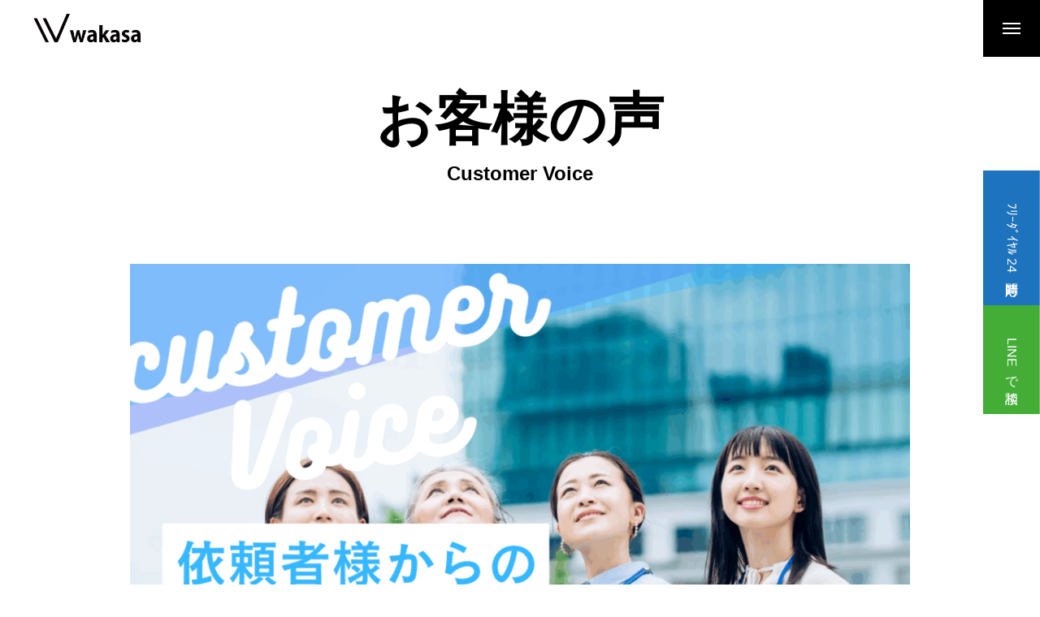

--- FILE ---
content_type: text/html; charset=UTF-8
request_url: https://tantei-fukui.com/%E3%81%8A%E5%AE%A2%E6%A7%98%E3%81%AE%E5%A3%B0/
body_size: 13627
content:
<!DOCTYPE html>
<html class="pc" lang="ja">
<head>
<meta charset="UTF-8">
<!--[if IE]><meta http-equiv="X-UA-Compatible" content="IE=edge"><![endif]-->
<meta name="viewport" content="width=device-width">
<meta name="description" content="日頃より、多くのお客様から温かいお声を頂戴し、心より感謝申し上げます。いただいたお言葉は、私たちの大きな励みとなり、今後のサービス向上への原動力となっております。今回は、その中から一部をご紹介させていただきます。">
<link rel="pingback" href="https://tantei-fukui.com/xmlrpc.php">
<title>お客様の声 | 福井の探偵・興信所 わかさ総合調査事務所</title>
<meta name='robots' content='max-image-preview:large' />
<link rel='dns-prefetch' href='//cdn.jsdelivr.net' />
<link rel='dns-prefetch' href='//fonts.googleapis.com' />
<link rel="alternate" type="application/rss+xml" title="福井の探偵・興信所 わかさ総合調査事務所 &raquo; フィード" href="https://tantei-fukui.com/feed/" />
<link rel="alternate" type="application/rss+xml" title="福井の探偵・興信所 わかさ総合調査事務所 &raquo; コメントフィード" href="https://tantei-fukui.com/comments/feed/" />
<link rel="alternate" title="oEmbed (JSON)" type="application/json+oembed" href="https://tantei-fukui.com/wp-json/oembed/1.0/embed?url=https%3A%2F%2Ftantei-fukui.com%2F%25e3%2581%258a%25e5%25ae%25a2%25e6%25a7%2598%25e3%2581%25ae%25e5%25a3%25b0%2F" />
<link rel="alternate" title="oEmbed (XML)" type="text/xml+oembed" href="https://tantei-fukui.com/wp-json/oembed/1.0/embed?url=https%3A%2F%2Ftantei-fukui.com%2F%25e3%2581%258a%25e5%25ae%25a2%25e6%25a7%2598%25e3%2581%25ae%25e5%25a3%25b0%2F&#038;format=xml" />
<link rel="preconnect" href="https://fonts.googleapis.com">
<link rel="preconnect" href="https://fonts.gstatic.com" crossorigin>
<link href="https://fonts.googleapis.com/css2?family=Noto+Sans+JP:wght@400;600" rel="stylesheet">
<style id='wp-img-auto-sizes-contain-inline-css' type='text/css'>
img:is([sizes=auto i],[sizes^="auto," i]){contain-intrinsic-size:3000px 1500px}
/*# sourceURL=wp-img-auto-sizes-contain-inline-css */
</style>

<link rel='stylesheet' id='main-style-css' href='https://tantei-fukui.com/wp-content/themes/issue_tcd106/style.css?ver=1.10' type='text/css' media='all' />
<link rel='stylesheet' id='design-plus-css' href='https://tantei-fukui.com/wp-content/themes/issue_tcd106/css/design-plus.css?ver=1.10' type='text/css' media='all' />
<link rel='stylesheet' id='swiper-css' href='https://tantei-fukui.com/wp-content/themes/issue_tcd106/css/swiper-bundle.min.css?ver=1.10' type='text/css' media='all' />
<link rel='stylesheet' id='responsive-css' href='https://tantei-fukui.com/wp-content/themes/issue_tcd106/css/responsive.css?ver=1.10' type='text/css' media='screen and (max-width:1391px)' />
<link rel='stylesheet' id='google-material-icon-css-css' href='https://fonts.googleapis.com/css2?family=Material+Symbols+Rounded%3Aopsz%2Cwght%2CFILL%2CGRAD%4020..48%2C100..700%2C0..1%2C-50..200&#038;ver=1.10' type='text/css' media='all' />
<link rel='stylesheet' id='wp-block-library-css' href='https://tantei-fukui.com/wp-includes/css/dist/block-library/style.min.css?ver=6.9' type='text/css' media='all' />
<style id='global-styles-inline-css' type='text/css'>
:root{--wp--preset--aspect-ratio--square: 1;--wp--preset--aspect-ratio--4-3: 4/3;--wp--preset--aspect-ratio--3-4: 3/4;--wp--preset--aspect-ratio--3-2: 3/2;--wp--preset--aspect-ratio--2-3: 2/3;--wp--preset--aspect-ratio--16-9: 16/9;--wp--preset--aspect-ratio--9-16: 9/16;--wp--preset--color--black: #000000;--wp--preset--color--cyan-bluish-gray: #abb8c3;--wp--preset--color--white: #ffffff;--wp--preset--color--pale-pink: #f78da7;--wp--preset--color--vivid-red: #cf2e2e;--wp--preset--color--luminous-vivid-orange: #ff6900;--wp--preset--color--luminous-vivid-amber: #fcb900;--wp--preset--color--light-green-cyan: #7bdcb5;--wp--preset--color--vivid-green-cyan: #00d084;--wp--preset--color--pale-cyan-blue: #8ed1fc;--wp--preset--color--vivid-cyan-blue: #0693e3;--wp--preset--color--vivid-purple: #9b51e0;--wp--preset--gradient--vivid-cyan-blue-to-vivid-purple: linear-gradient(135deg,rgb(6,147,227) 0%,rgb(155,81,224) 100%);--wp--preset--gradient--light-green-cyan-to-vivid-green-cyan: linear-gradient(135deg,rgb(122,220,180) 0%,rgb(0,208,130) 100%);--wp--preset--gradient--luminous-vivid-amber-to-luminous-vivid-orange: linear-gradient(135deg,rgb(252,185,0) 0%,rgb(255,105,0) 100%);--wp--preset--gradient--luminous-vivid-orange-to-vivid-red: linear-gradient(135deg,rgb(255,105,0) 0%,rgb(207,46,46) 100%);--wp--preset--gradient--very-light-gray-to-cyan-bluish-gray: linear-gradient(135deg,rgb(238,238,238) 0%,rgb(169,184,195) 100%);--wp--preset--gradient--cool-to-warm-spectrum: linear-gradient(135deg,rgb(74,234,220) 0%,rgb(151,120,209) 20%,rgb(207,42,186) 40%,rgb(238,44,130) 60%,rgb(251,105,98) 80%,rgb(254,248,76) 100%);--wp--preset--gradient--blush-light-purple: linear-gradient(135deg,rgb(255,206,236) 0%,rgb(152,150,240) 100%);--wp--preset--gradient--blush-bordeaux: linear-gradient(135deg,rgb(254,205,165) 0%,rgb(254,45,45) 50%,rgb(107,0,62) 100%);--wp--preset--gradient--luminous-dusk: linear-gradient(135deg,rgb(255,203,112) 0%,rgb(199,81,192) 50%,rgb(65,88,208) 100%);--wp--preset--gradient--pale-ocean: linear-gradient(135deg,rgb(255,245,203) 0%,rgb(182,227,212) 50%,rgb(51,167,181) 100%);--wp--preset--gradient--electric-grass: linear-gradient(135deg,rgb(202,248,128) 0%,rgb(113,206,126) 100%);--wp--preset--gradient--midnight: linear-gradient(135deg,rgb(2,3,129) 0%,rgb(40,116,252) 100%);--wp--preset--font-size--small: 13px;--wp--preset--font-size--medium: 20px;--wp--preset--font-size--large: 36px;--wp--preset--font-size--x-large: 42px;--wp--preset--spacing--20: 0.44rem;--wp--preset--spacing--30: 0.67rem;--wp--preset--spacing--40: 1rem;--wp--preset--spacing--50: 1.5rem;--wp--preset--spacing--60: 2.25rem;--wp--preset--spacing--70: 3.38rem;--wp--preset--spacing--80: 5.06rem;--wp--preset--shadow--natural: 6px 6px 9px rgba(0, 0, 0, 0.2);--wp--preset--shadow--deep: 12px 12px 50px rgba(0, 0, 0, 0.4);--wp--preset--shadow--sharp: 6px 6px 0px rgba(0, 0, 0, 0.2);--wp--preset--shadow--outlined: 6px 6px 0px -3px rgb(255, 255, 255), 6px 6px rgb(0, 0, 0);--wp--preset--shadow--crisp: 6px 6px 0px rgb(0, 0, 0);}:where(.is-layout-flex){gap: 0.5em;}:where(.is-layout-grid){gap: 0.5em;}body .is-layout-flex{display: flex;}.is-layout-flex{flex-wrap: wrap;align-items: center;}.is-layout-flex > :is(*, div){margin: 0;}body .is-layout-grid{display: grid;}.is-layout-grid > :is(*, div){margin: 0;}:where(.wp-block-columns.is-layout-flex){gap: 2em;}:where(.wp-block-columns.is-layout-grid){gap: 2em;}:where(.wp-block-post-template.is-layout-flex){gap: 1.25em;}:where(.wp-block-post-template.is-layout-grid){gap: 1.25em;}.has-black-color{color: var(--wp--preset--color--black) !important;}.has-cyan-bluish-gray-color{color: var(--wp--preset--color--cyan-bluish-gray) !important;}.has-white-color{color: var(--wp--preset--color--white) !important;}.has-pale-pink-color{color: var(--wp--preset--color--pale-pink) !important;}.has-vivid-red-color{color: var(--wp--preset--color--vivid-red) !important;}.has-luminous-vivid-orange-color{color: var(--wp--preset--color--luminous-vivid-orange) !important;}.has-luminous-vivid-amber-color{color: var(--wp--preset--color--luminous-vivid-amber) !important;}.has-light-green-cyan-color{color: var(--wp--preset--color--light-green-cyan) !important;}.has-vivid-green-cyan-color{color: var(--wp--preset--color--vivid-green-cyan) !important;}.has-pale-cyan-blue-color{color: var(--wp--preset--color--pale-cyan-blue) !important;}.has-vivid-cyan-blue-color{color: var(--wp--preset--color--vivid-cyan-blue) !important;}.has-vivid-purple-color{color: var(--wp--preset--color--vivid-purple) !important;}.has-black-background-color{background-color: var(--wp--preset--color--black) !important;}.has-cyan-bluish-gray-background-color{background-color: var(--wp--preset--color--cyan-bluish-gray) !important;}.has-white-background-color{background-color: var(--wp--preset--color--white) !important;}.has-pale-pink-background-color{background-color: var(--wp--preset--color--pale-pink) !important;}.has-vivid-red-background-color{background-color: var(--wp--preset--color--vivid-red) !important;}.has-luminous-vivid-orange-background-color{background-color: var(--wp--preset--color--luminous-vivid-orange) !important;}.has-luminous-vivid-amber-background-color{background-color: var(--wp--preset--color--luminous-vivid-amber) !important;}.has-light-green-cyan-background-color{background-color: var(--wp--preset--color--light-green-cyan) !important;}.has-vivid-green-cyan-background-color{background-color: var(--wp--preset--color--vivid-green-cyan) !important;}.has-pale-cyan-blue-background-color{background-color: var(--wp--preset--color--pale-cyan-blue) !important;}.has-vivid-cyan-blue-background-color{background-color: var(--wp--preset--color--vivid-cyan-blue) !important;}.has-vivid-purple-background-color{background-color: var(--wp--preset--color--vivid-purple) !important;}.has-black-border-color{border-color: var(--wp--preset--color--black) !important;}.has-cyan-bluish-gray-border-color{border-color: var(--wp--preset--color--cyan-bluish-gray) !important;}.has-white-border-color{border-color: var(--wp--preset--color--white) !important;}.has-pale-pink-border-color{border-color: var(--wp--preset--color--pale-pink) !important;}.has-vivid-red-border-color{border-color: var(--wp--preset--color--vivid-red) !important;}.has-luminous-vivid-orange-border-color{border-color: var(--wp--preset--color--luminous-vivid-orange) !important;}.has-luminous-vivid-amber-border-color{border-color: var(--wp--preset--color--luminous-vivid-amber) !important;}.has-light-green-cyan-border-color{border-color: var(--wp--preset--color--light-green-cyan) !important;}.has-vivid-green-cyan-border-color{border-color: var(--wp--preset--color--vivid-green-cyan) !important;}.has-pale-cyan-blue-border-color{border-color: var(--wp--preset--color--pale-cyan-blue) !important;}.has-vivid-cyan-blue-border-color{border-color: var(--wp--preset--color--vivid-cyan-blue) !important;}.has-vivid-purple-border-color{border-color: var(--wp--preset--color--vivid-purple) !important;}.has-vivid-cyan-blue-to-vivid-purple-gradient-background{background: var(--wp--preset--gradient--vivid-cyan-blue-to-vivid-purple) !important;}.has-light-green-cyan-to-vivid-green-cyan-gradient-background{background: var(--wp--preset--gradient--light-green-cyan-to-vivid-green-cyan) !important;}.has-luminous-vivid-amber-to-luminous-vivid-orange-gradient-background{background: var(--wp--preset--gradient--luminous-vivid-amber-to-luminous-vivid-orange) !important;}.has-luminous-vivid-orange-to-vivid-red-gradient-background{background: var(--wp--preset--gradient--luminous-vivid-orange-to-vivid-red) !important;}.has-very-light-gray-to-cyan-bluish-gray-gradient-background{background: var(--wp--preset--gradient--very-light-gray-to-cyan-bluish-gray) !important;}.has-cool-to-warm-spectrum-gradient-background{background: var(--wp--preset--gradient--cool-to-warm-spectrum) !important;}.has-blush-light-purple-gradient-background{background: var(--wp--preset--gradient--blush-light-purple) !important;}.has-blush-bordeaux-gradient-background{background: var(--wp--preset--gradient--blush-bordeaux) !important;}.has-luminous-dusk-gradient-background{background: var(--wp--preset--gradient--luminous-dusk) !important;}.has-pale-ocean-gradient-background{background: var(--wp--preset--gradient--pale-ocean) !important;}.has-electric-grass-gradient-background{background: var(--wp--preset--gradient--electric-grass) !important;}.has-midnight-gradient-background{background: var(--wp--preset--gradient--midnight) !important;}.has-small-font-size{font-size: var(--wp--preset--font-size--small) !important;}.has-medium-font-size{font-size: var(--wp--preset--font-size--medium) !important;}.has-large-font-size{font-size: var(--wp--preset--font-size--large) !important;}.has-x-large-font-size{font-size: var(--wp--preset--font-size--x-large) !important;}
/*# sourceURL=global-styles-inline-css */
</style>

<style id='classic-theme-styles-inline-css' type='text/css'>
/*! This file is auto-generated */
.wp-block-button__link{color:#fff;background-color:#32373c;border-radius:9999px;box-shadow:none;text-decoration:none;padding:calc(.667em + 2px) calc(1.333em + 2px);font-size:1.125em}.wp-block-file__button{background:#32373c;color:#fff;text-decoration:none}
/*# sourceURL=/wp-includes/css/classic-themes.min.css */
</style>
<style id='divi-global-color-to-css-inline-css' type='text/css'>
:root{--divi-primary-color:#000000;--divi-secondary-color:#ff9800;--divi-heading-text-color:#000000;--divi-body-font-color:rgba(0,0,0,0.5);--divi-global-color-1:#f2f2f2;--divi-global-color-2:#edf000;--divi-global-color-3:#8300e9;}
/*# sourceURL=divi-global-color-to-css-inline-css */
</style>
<link rel='stylesheet' id='wp-pagenavi-css' href='https://tantei-fukui.com/wp-content/plugins/wp-pagenavi/pagenavi-css.css?ver=2.70' type='text/css' media='all' />
<style>:root {
  --tcd-font-type1: Arial,"Hiragino Sans","Yu Gothic Medium","Meiryo",sans-serif;
  --tcd-font-type2: "Times New Roman",Times,"Yu Mincho","游明朝","游明朝体","Hiragino Mincho Pro",serif;
  --tcd-font-type3: Palatino,"Yu Kyokasho","游教科書体","UD デジタル 教科書体 N","游明朝","游明朝体","Hiragino Mincho Pro","Meiryo",serif;
  --tcd-font-type-logo: "Noto Sans JP",sans-serif;
}</style>
<link rel="https://api.w.org/" href="https://tantei-fukui.com/wp-json/" /><link rel="alternate" title="JSON" type="application/json" href="https://tantei-fukui.com/wp-json/wp/v2/pages/100222" /><link rel="canonical" href="https://tantei-fukui.com/%e3%81%8a%e5%ae%a2%e6%a7%98%e3%81%ae%e5%a3%b0/" />
<style id="current-page-style" type="text/css">
:root {
  --headline_font_size: 70px;
  --headline_font_size_sp: 30px;
  --headline_font_type:var(--tcd-font-type1);
  --catch_font_size: 42px;
  --catch_font_size_sp: 20px;
  --catch_font_type:var(--tcd-font-type1);
  --single_title_font_size: 28px;
  --single_title_font_size_sp: 20px;
  --single_title_font_type:var(--tcd-font-type1);
  --content_font_size: 16px;
  --content_font_size_sp: 14px;
  --content_font_type:var(--tcd-font-type1);
  --log_font_family:var(--tcd-font-type-logo);
  --tcd-logo-font-weight: bold;
  --footer_banner_title_font_size: 60px;
  --footer_banner_title_font_size_sp: 30px;
  --staff_title_font_size: 32px;
  --staff_title_font_size_sp: 20px;
  --interview_title_font_size: 32px;
  --interview_title_font_size_sp: 20px;
  --scrollbar-width: calc(100vw - 100%);
  --tcd-logo-font-weight: bold;
  --tcd-preloader-logo-font-size-pc: 30px;
  --tcd-preloader-logo-font-size-sp: 20px;
  --tcd-preloader-logo-font-color: #ffffff;

}


.logo_text { font-size:30px; }
@media screen and (max-width:1200px) {
  .logo_text { font-size:20px; }
}
@media(hover: hover) {
  .animate_background .image_wrap img { width:100%; height:100%; will-change:transform; transition: transform  0.5s ease; }
  .animate_background:hover .image_wrap img { transform: scale(1.1); }
}

:root {
  --main_color: #000000;
  --main_color_dark: #000000;
  --main_color_light: #1e1e1e;
  --main_color_light2: #3c3c3c;
  --main_color_hex: 0,0,0;
  --content_link_color: #1e73be;
  --content_link_color_light: #3c91dc;
}
.side_menu_button .item1 { background:#1e73be; }
@media(hover: hover) {
  .side_menu_button .item1:hover { background:#469be6; }
}
.side_menu_button .item2 { background:#43ad35; }
@media(hover: hover) {
  .side_menu_button .item2:hover { background:#6bd55d; }
}
.styled_h2 {
  font-size:28px!important;
  text-align:center!important;
  font-weight:600!important;
  color:#000000;
  border-color:#000000;
  border-width:1px;
  border-style:solid;
border-left:none;
border-right:none;
border-top:none;
border-bottom:none;
background-color:transparent;
}
@media screen and (max-width:800px) {
  .styled_h2 { font-size:22px!important; }
}
.styled_h3 {
  font-size:26px!important;
  text-align:left!important;
  font-weight:600!important;
  color:#000000;
  border-color:#000000;
  border-width:2px;
  border-style:solid;
padding-left:1em!important;
padding-top:0.5em!important;
padding-bottom:0.5em!important;
border-right:none;
border-top:none;
border-bottom:none;
background-color:transparent;
}
@media screen and (max-width:800px) {
  .styled_h3 { font-size:20px!important; }
}
.styled_h4 {
  font-size:22px!important;
  text-align:left!important;
  font-weight:500!important;
  color:#000000;
  border-color:#dddddd;
  border-width:1px;
  border-style:dotted;
border-left:none;
border-right:none;
border-top:none;
padding-bottom:0.8em!important;
background-color:transparent;
}
@media screen and (max-width:800px) {
  .styled_h4 { font-size:18px!important; }
}
.styled_h5 {
  font-size:20px!important;
  text-align:left!important;
  font-weight:500!important;
  color:#000000;
  border-color:#000000;
  border-width:3px;
  border-style:double;
border-left:none;
border-right:none;
border-top:none;
border-bottom:none;
background-color:#f2f2f2;
padding:0.8em 1em!important;
}
@media screen and (max-width:800px) {
  .styled_h5 { font-size:16px!important; }
}
.post_content a.q_custom_button1 { min-width:280px; height:60px;border-radius:70px;color:#000000 !important; border-color:#000000; }
.post_content a.q_custom_button1:before { background-color:#000000 !important;opacity:0; }
.post_content a.q_custom_button1:hover { color:#fff !important; border-color:#000000 !important; }
.post_content a.q_custom_button1:hover:before { opacity:1; }
@media (max-width: 1200px) {
  .post_content a.q_custom_button1 { min-width:260px; }
}
@media (max-width: 800px) {
  .post_content a.q_custom_button1 { min-width:240px; height:50px; }
}
.post_content a.q_custom_button2 { min-width:280px; height:60px;border-radius:70px;color:#fff !important; background-color:#000000;border:none; }
.post_content a.q_custom_button2:before { background-color:#1e73be !important;left:-100%; }
.post_content a.q_custom_button2:hover {  }
.post_content a.q_custom_button2:hover:before { left:0; }
@media (max-width: 1200px) {
  .post_content a.q_custom_button2 { min-width:260px; }
}
@media (max-width: 800px) {
  .post_content a.q_custom_button2 { min-width:240px; height:50px; }
}
.post_content a.q_custom_button3 { min-width:300px; height:70px;border-radius:0px;color:#fff !important; background-color:#0fc628;border:none; }
.post_content a.q_custom_button3:before { background-color:#000000 !important;left:-100%; }
.post_content a.q_custom_button3:hover {  }
.post_content a.q_custom_button3:hover:before { left:0; }
@media (max-width: 1200px) {
  .post_content a.q_custom_button3 { min-width:300px; }
}
@media (max-width: 800px) {
  .post_content a.q_custom_button3 { min-width:240px; }
}
.q_frame1 {
  background:#ffffff;
  border-radius:0px;
  border-width:1px;
  border-color:#dddddd;
  border-style:solid;
}
.q_frame1 .q_frame_label {
  color:#000000;
}
.q_frame2 {
  background:#ffffff;
  border-radius:0px;
  border-width:1px;
  border-color:#009aff;
  border-style:solid;
}
.q_frame2 .q_frame_label {
  color:#009aff;
}
.q_frame3 {
  background:#ffffff;
  border-radius:10px;
  border-width:1px;
  border-color:#f9b42d;
  border-style:solid;
}
.q_frame3 .q_frame_label {
  color:#f9b42d;
}
.q_underline1 {
  font-weight:600;
  background-image: -webkit-linear-gradient(left, transparent 50%, #dd3333 50%);
  background-image: -moz-linear-gradient(left, transparent 50%, #dd3333 50%);
  background-image: linear-gradient(to right, transparent 50%, #dd3333 50%);
  }
.q_underline2 {
  font-weight:600;
  background-image: -webkit-linear-gradient(left, transparent 50%, #99f9ff 50%);
  background-image: -moz-linear-gradient(left, transparent 50%, #99f9ff 50%);
  background-image: linear-gradient(to right, transparent 50%, #99f9ff 50%);
  }
.q_underline3 {
  font-weight:600;
  background-image: -webkit-linear-gradient(left, transparent 50%, #ff99b8 50%);
  background-image: -moz-linear-gradient(left, transparent 50%, #ff99b8 50%);
  background-image: linear-gradient(to right, transparent 50%, #ff99b8 50%);
  }
.speech_balloon1 .speech_balloon_text_inner {
  color:#ffffff;
  background-color:#1e73be;
  border-color:#1e73be;
}
.speech_balloon1 .before { border-left-color:#1e73be; }
.speech_balloon1 .after { border-right-color:#1e73be; }
.speech_balloon2 .speech_balloon_text_inner {
  color:#000000;
  background-color:#ffffff;
  border-color:#ff5353;
}
.speech_balloon2 .before { border-left-color:#ff5353; }
.speech_balloon2 .after { border-right-color:#ffffff; }
.speech_balloon3 .speech_balloon_text_inner {
  color:#ffffff;
  background-color:#003f7f;
  border-color:#003f7f;
}
.speech_balloon3 .before { border-left-color:#003f7f; }
.speech_balloon3 .after { border-right-color:#003f7f; }
.speech_balloon4 .speech_balloon_text_inner {
  color:#000000;
  background-color:#ffffff;
  border-color:#0789b5;
}
.speech_balloon4 .before { border-left-color:#0789b5; }
.speech_balloon4 .after { border-right-color:#ffffff; }
.qt_google_map .pb_googlemap_custom-overlay-inner { background:#000000; color:#ffffff; }
.qt_google_map .pb_googlemap_custom-overlay-inner::after { border-color:#000000 transparent transparent transparent; }


/* 説明会当日の流れのスタイル調整 */
.arrow-down {
  display: inline-block;
  vertical-align: middle;
  color: #bbb;
  line-height: 1;
  width: 1em;
  height: 1em;
  border: 0.1em solid currentColor;
  border-left: 0;
  border-bottom: 0;
  box-sizing: border-box;
  transform: translateY(-25%) rotate(135deg);
}
.box  {
    background: #fff;
    border: 1px solid #ddd;
}

/* PC調整 */
@media screen and (min-width:801px) {
/* 見出しフォントサイズ、マージン調整 */
.post_content h2 { font-size: 38px; margin: 2em 0 1.3em 0; }
/* テーブル上部マージン調整 */
.s_table { margin-bottom: 3em; }
/* 3点ボックスの調整 */
.text2 { margin: -20px 20px 2em 20px!important; }
.post_col-3 { border: 1px solid #ddd; border-radius: 10px; background: #fff; }
.post_content h3 { text-align: center; margin-top: 2em!important; font-size: 24px!important; color: #112b62; margin: 3em 0 -1em 0; }
/* ボタン上部マージン調整 */
.q_button_wrap { margin-top: 4em !important; }
.outline_calendar { margin: 0px 0 50px 0; }
.arrow { margin-top: -1em !important; text-align: center; margin-bottom: 2em; }
.post_col-2 { margin-right: 51px; }
.q_button_wrap { margin-bottom: 4em; }
}

/* SP調整 */
@media screen and (max-width:800px) {
.s_table { margin-bottom: 3em; }
/* 3点ボックスの調整 */
.text2 { margin: -20px 20px 1em 20px!important; }
.post_col-3 { border: 1px solid #ddd; border-radius: 10px; background: #fff; }
.post_content h3 { text-align: center;  margin-top: 1.5em!important; font-size: 18px!important; color: #112b62; margin: 3em 0 -1.5em 0; }
/* カウントダウンタイマーフォントサイズ調整 */
#counter { font-size: 18px!important;  }
.arrow {
    margin-top: 1em !important;
    text-align: center;
    margin-bottom: 1em;
}
}</style>


<script>
document.addEventListener('DOMContentLoaded', function () {
	var $window = $(window);
	var $body = $('body');

  // クイックタグ - underline ------------------------------------------
  if ($('.q_underline').length) {
    var gradient_prefix = null;

    $('.q_underline').each(function(){
      var bbc = $(this).css('borderBottomColor');
      if (jQuery.inArray(bbc, ['transparent', 'rgba(0, 0, 0, 0)']) == -1) {
        if (gradient_prefix === null) {
          gradient_prefix = '';
          var ua = navigator.userAgent.toLowerCase();
          if (/webkit/.test(ua)) {
            gradient_prefix = '-webkit-';
          } else if (/firefox/.test(ua)) {
            gradient_prefix = '-moz-';
          } else {
            gradient_prefix = '';
          }
        }
        $(this).css('borderBottomColor', 'transparent');
        if (gradient_prefix) {
          $(this).css('backgroundImage', gradient_prefix+'linear-gradient(left, transparent 50%, '+bbc+ ' 50%)');
        } else {
          $(this).css('backgroundImage', 'linear-gradient(to right, transparent 50%, '+bbc+ ' 50%)');
        }
      }
    });

    $window.on('scroll.q_underline', function(){
      $('.q_underline:not(.is-active)').each(function(){
        if ($body.hasClass('show-serumtal')) {
          var left = $(this).offset().left;
          if (window.scrollX > left - window.innerHeight) {
            $(this).addClass('is-active');
          }
        } else {
          var top = $(this).offset().top;
          if (window.scrollY > top - window.innerHeight) {
            $(this).addClass('is-active');
          }
        }
      });
      if (!$('.q_underline:not(.is-active)').length) {
        $window.off('scroll.q_underline');
      }
    });
  }

} );
</script>
<link rel="icon" href="https://tantei-fukui.com/wp-content/uploads/2025/08/cropped-logo-b02-32x32.png" sizes="32x32" />
<link rel="icon" href="https://tantei-fukui.com/wp-content/uploads/2025/08/cropped-logo-b02-192x192.png" sizes="192x192" />
<link rel="apple-touch-icon" href="https://tantei-fukui.com/wp-content/uploads/2025/08/cropped-logo-b02-180x180.png" />
<meta name="msapplication-TileImage" content="https://tantei-fukui.com/wp-content/uploads/2025/08/cropped-logo-b02-270x270.png" />
</head>
<body id="body" class="wp-singular page-template page-template-page-tcd-lp page-template-page-tcd-lp-php page page-id-100222 wp-embed-responsive wp-theme-issue_tcd106 page_%e3%81%8a%e5%ae%a2%e6%a7%98%e3%81%ae%e5%a3%b0 header_type1 staff_design_type1 no_header_image show_sidebar normal_page_width hide_header_message show_page_header">
<div id="js-body-start"></div>


<header id="header">
 <p id="header_logo">
 <a href="https://tantei-fukui.com/" title="福井の探偵・興信所 わかさ総合調査事務所">
    <img class="logo_image pc type1" fetchpriority="low" src="https://tantei-fukui.com/wp-content/uploads/2025/08/logo-b02.png?1769209918" alt="福井の探偵・興信所 わかさ総合調査事務所" title="福井の探偵・興信所 わかさ総合調査事務所" width="250" height="74" />
    <img class="logo_image pc type2" fetchpriority="low" src="https://tantei-fukui.com/wp-content/uploads/2025/08/logo-w02.png?1769209918" alt="福井の探偵・興信所 わかさ総合調査事務所" title="福井の探偵・興信所 わかさ総合調査事務所" width="250" height="74" />
    <img class="logo_image mobile type1" fetchpriority="low" src="https://tantei-fukui.com/wp-content/uploads/2025/08/logo-b02.png?1769209918" alt="福井の探偵・興信所 わかさ総合調査事務所" title="福井の探偵・興信所 わかさ総合調査事務所" width="250" height="74" />
    <img class="logo_image mobile type2" fetchpriority="low" src="https://tantei-fukui.com/wp-content/uploads/2025/08/logo-w02.png?1769209918" alt="福井の探偵・興信所 わかさ総合調査事務所" title="福井の探偵・興信所 わかさ総合調査事務所" width="250" height="74" />
   </a>
</p>

 <div id="drawer_menu_button"><span></span><span></span><span></span></div>
 <div id="drawer_menu_wrap">
  <div id="drawer_menu_inner">
   <div id="drawer_menu_close_button"><span></span><span></span><span></span></div>
   <div class="side_menu_button">
  <a class="item item1" href="tel:0120299566" target="_blank" rel="nofollow noopener">
  <p class="title">ﾌﾘｰﾀﾞｲﾔﾙ 24時間対応</p>    <div class="content">
      <p class="catch">お電話でのお問い合わせ<br />
365日24時間いつでもOK</p>
         <p class="desc">0120-299-566(無料)</p>
     </div>
   </a>
  <a class="item item2" href="https://line.me/R/ti/p/@874ufycz?from=page" target="_blank" rel="nofollow noopener">
  <p class="title">LINEで相談</p>    <div class="content">
      <p class="catch">LINEでのお問い合わせはこちら</p>
        </div>
   </a>
 </div><!-- END #side_button -->
<nav id="drawer_menu" class="menu-main-menu-container"><ul id="menu-main-menu" class="menu"><li><a href="https://tantei-fukui.com/"><span class="title">ホーム</span><span class="sub_title">Home</span></a></li>
<li><a href="https://tantei-fukui.com/%e3%81%af%e3%81%98%e3%82%81%e3%81%a6%e8%aa%bf%e6%9f%bb%e3%83%97%e3%83%a9%e3%83%b3/"><span class="title">はじめて調査プラン</span><span class="sub_title">Trial Investigation Plan</span></a></li>
<li><a href="https://tantei-fukui.com/%e8%aa%bf%e6%9f%bb%e6%96%99%e9%87%91/"><span class="title">調査料金</span><span class="sub_title">Pricing</span></a></li>
<li><a href="/chousa_category/%e5%80%8b%e4%ba%ba%e6%a7%98%e5%90%91%e3%81%91/"><span class="title">調査サービス一覧(個人様向け)</span><span class="sub_title">Service</span></a>
<div class="sub-menu"><ul>
<li><a href="/chousa/%e6%b5%ae%e6%b0%97%e3%83%bb%e4%b8%8d%e5%80%ab%e8%aa%bf%e6%9f%bb/">浮気・不倫調査</a></li>
<li><a href="/chousa/%e7%b5%90%e5%a9%9a%e3%83%bb%e8%ba%ab%e5%85%83%e8%aa%bf%e6%9f%bb/">結婚・身元調査</a></li>
<li><a href="/chousa/%e7%b4%a0%e8%a1%8c%e8%aa%bf%e6%9f%bb/">素行調査</a></li>
<li><a href="/chousa/%e8%a1%8c%e6%96%b9%e3%83%bb%e6%89%80%e5%9c%a8%e8%aa%bf%e6%9f%bb/">行方・所在調査</a></li>
<li><a href="/chousa/%e7%9b%97%e8%81%b4%e3%83%bb%e7%9b%97%e6%92%ae%e3%83%bbgps%e8%aa%bf%e6%9f%bb/">盗聴・盗撮・GPS調査</a></li>
</ul></div>
</li>
<li><a href="/chousa_category/%e6%b3%95%e4%ba%ba%e6%a7%98%e5%90%91%e3%81%91/"><span class="title">法人様向けサービス</span><span class="sub_title">Business Services</span></a>
<div class="sub-menu"><ul>
<li><a href="/chousa/%e6%8e%a1%e7%94%a8%e3%83%bb%e9%9b%87%e7%94%a8%e8%aa%bf%e6%9f%bb/">採用・雇用調査</a></li>
<li><a href="/chousa/%e4%bc%81%e6%a5%ad%e4%bf%a1%e7%94%a8%e8%aa%bf%e6%9f%bb/">企業信用調査</a></li>
<li><a href="/chousa/%e4%bd%8f%e5%b1%85%e6%89%80%e8%aa%bf%e6%9f%bb/">住居所調査</a></li>
</ul></div>
</li>
<li><a href="https://tantei-fukui.com/%e3%81%8a%e5%ae%a2%e6%a7%98%e3%81%ae%e5%a3%b0/"><span class="title">お客様の声</span><span class="sub_title">Client Feedback</span></a></li>
<li><a href="https://tantei-fukui.com/%e3%82%88%e3%81%8f%e3%81%82%e3%82%8b%e3%81%94%e8%b3%aa%e5%95%8f%e3%81%94%e5%9b%9e%e7%ad%94/"><span class="title">よくあるご質問</span><span class="sub_title">FAQ</span></a></li>
<li><a href="https://tantei-fukui.com/%e5%a0%b1%e5%91%8a%e6%9b%b8%e3%82%b5%e3%83%b3%e3%83%97%e3%83%ab/"><span class="title">報告書サンプル</span><span class="sub_title">Report Sample</span></a></li>
<li><a href="https://tantei-fukui.com/%e3%82%a2%e3%83%95%e3%82%bf%e3%83%bc%e3%83%95%e3%82%a9%e3%83%ad%e3%83%bc/"><span class="title">アフターフォロー</span><span class="sub_title">Aftercare</span></a></li>
<li><a href="/%e7%a7%81%e3%81%9f%e3%81%a1%e3%81%ab%e3%81%a4%e3%81%84%e3%81%a6/"><span class="title">私たちについて</span><span class="sub_title">About Us</span></a>
<div class="sub-menu"><ul>
<li><a href="https://tantei-fukui.com/%e7%a7%81%e3%81%9f%e3%81%a1%e3%81%ab%e3%81%a4%e3%81%84%e3%81%a6/">私たちについて</a></li>
<li><a href="https://tantei-fukui.com/%e7%a7%81%e3%81%9f%e3%81%a1%e3%81%ab%e3%81%a4%e3%81%84%e3%81%a6/%e4%bc%9a%e7%a4%be%e6%a6%82%e8%a6%81/">会社概要</a></li>
<li><a href="https://tantei-fukui.com/%e7%a7%81%e3%81%9f%e3%81%a1%e3%81%ab%e3%81%a4%e3%81%84%e3%81%a6/%e3%81%8a%e5%95%8f%e3%81%84%e5%90%88%e3%82%8f%e3%81%9b/">お問い合わせ</a></li>
</ul></div>
</li>
<li><a href="/news/"><span class="title">お知らせ</span><span class="sub_title">News</span></a></li>
<li><a href="https://tantei-fukui.com/%e3%82%b3%e3%83%b3%e3%83%97%e3%83%a9%e3%82%a4%e3%82%a2%e3%83%b3%e3%82%b9%e3%81%b8%e3%81%ae%e5%8f%96%e3%82%8a%e7%b5%84%e3%81%bf/"><span class="title">コンプライアンスへの取り組み</span></a>
<div class="sub-menu"><ul>
<li><a href="https://tantei-fukui.com/%e3%82%b3%e3%83%b3%e3%83%97%e3%83%a9%e3%82%a4%e3%82%a2%e3%83%b3%e3%82%b9%e3%81%b8%e3%81%ae%e5%8f%96%e3%82%8a%e7%b5%84%e3%81%bf/%e6%8e%a2%e5%81%b5%e6%a5%ad%e6%b3%95/">探偵業法</a></li>
<li><a href="https://tantei-fukui.com/%e3%82%b3%e3%83%b3%e3%83%97%e3%83%a9%e3%82%a4%e3%82%a2%e3%83%b3%e3%82%b9%e3%81%b8%e3%81%ae%e5%8f%96%e3%82%8a%e7%b5%84%e3%81%bf/%e5%80%8b%e4%ba%ba%e6%83%85%e5%a0%b1%e4%bf%9d%e8%ad%b7%e6%96%b9%e9%87%9d/">個人情報保護方針</a></li>
<li><a href="https://tantei-fukui.com/%e3%82%b3%e3%83%b3%e3%83%97%e3%83%a9%e3%82%a4%e3%82%a2%e3%83%b3%e3%82%b9%e3%81%b8%e3%81%ae%e5%8f%96%e3%82%8a%e7%b5%84%e3%81%bf/%e5%8f%8d%e7%a4%be%e4%bc%9a%e7%9a%84%e5%8b%a2%e5%8a%9b%e3%81%ab%e5%af%be%e3%81%99%e3%82%8b%e5%9f%ba%e6%9c%ac%e6%96%b9%e9%87%9d/">反社会的勢力に対する基本方針</a></li>
</ul></div>
</li>
</ul></nav>      <ul id="mobile_sns" class="sns_button_list color_type1">
    <li class="line"><a href="https://line.me/R/ti/p/@874ufycz?from=page" rel="nofollow noopener" target="_blank" title="LINE"><span>LINE</span></a></li>    <li class="insta"><a href="https://www.instagram.com/wakasa_chosa/" rel="nofollow noopener" target="_blank" title="Instagram"><span>Instagram</span></a></li>        <li class="twitter"><a href="https://x.com/wakasa_chosa" rel="nofollow noopener" target="_blank" title="X"><span>X</span></a></li>                           </ul>
     </div>
  <div id="drawer_menu_overlay"></div>
 </div><!-- END #drawer_menu_wrap -->
 
</header>

<div class="side_menu_button">
  <a class="item item1" href="tel:0120299566" target="_blank" rel="nofollow noopener">
  <p class="title">ﾌﾘｰﾀﾞｲﾔﾙ 24時間対応</p>    <div class="content">
      <p class="catch">お電話でのお問い合わせ<br />
365日24時間いつでもOK</p>
         <p class="desc">0120-299-566(無料)</p>
     </div>
   </a>
  <a class="item item2" href="https://line.me/R/ti/p/@874ufycz?from=page" target="_blank" rel="nofollow noopener">
  <p class="title">LINEで相談</p>    <div class="content">
      <p class="catch">LINEでのお問い合わせはこちら</p>
        </div>
   </a>
 </div><!-- END #side_button -->

<div id="container">

 <div id="page_header">

  <h1 class="headline">お客様の声</h1>
 
  <p class="sub_title">Customer Voice</p>
 
 
</div>

<article id="page_contents">

 <div class="post_content clearfix">
  <p><img fetchpriority="high" decoding="async" src="http://tantei-fukui.com/wp-content/uploads/2025/10/customer-voice-1024x576.png" alt="" width="1024" height="576" class="alignnone size-large wp-image-100837" srcset="https://tantei-fukui.com/wp-content/uploads/2025/10/customer-voice-1024x576.png 1024w, https://tantei-fukui.com/wp-content/uploads/2025/10/customer-voice-300x169.png 300w, https://tantei-fukui.com/wp-content/uploads/2025/10/customer-voice-768x432.png 768w, https://tantei-fukui.com/wp-content/uploads/2025/10/customer-voice-1536x864.png 1536w, https://tantei-fukui.com/wp-content/uploads/2025/10/customer-voice.png 1600w" sizes="(max-width: 1024px) 100vw, 1024px" /></p>
<p data-start="93" data-end="179">日頃より、多くのお客様から温かいお声を頂戴し、心より感謝申し上げます。<br data-start="128" data-end="131" />いただいたお言葉は、私たちの大きな励みとなり、<span class="q_underline q_underline2">今後のサービス向上への原動力</span>となっております。</p>
<p data-start="181" data-end="208">今回は、その中から一部をご紹介させていただきます。</p>
<div class="post_row">
<div class="post_col post_col-2"><img decoding="async" loading="lazy" src="http://tantei-fukui.com/wp-content/uploads/2025/10/1.png" alt="話し合いの末に離婚をする事になった際、夫がとにかく離婚を急ぐ姿が気になり「まさか」と思いましたが調査をお願いしてみました。お願いして見た結果、なぜ夫が離婚を急いでいたのかも明確となり、その証拠を持って弁護士のもとへと足を運びました。直ぐに結果を出していただきありがとうございました。" width="400" height="500" class="alignnone size-full wp-image-100845" srcset="https://tantei-fukui.com/wp-content/uploads/2025/10/1.png 400w, https://tantei-fukui.com/wp-content/uploads/2025/10/1-240x300.png 240w" sizes="auto, (max-width: 400px) 100vw, 400px" /></div>
<div class="post_col post_col-2"><img decoding="async" loading="lazy" src="http://tantei-fukui.com/wp-content/uploads/2025/10/4.png" alt="石川県内や、福井県内で興信所を探していた際に、縁があって依頼させていただきました。想像以上の調査能力で、裁判でも戦える強い証拠を手にする事ができました。また裁判結果が出ましたらご報告させていただきます。" width="400" height="500" class="alignnone size-full wp-image-100848" srcset="https://tantei-fukui.com/wp-content/uploads/2025/10/4.png 400w, https://tantei-fukui.com/wp-content/uploads/2025/10/4-240x300.png 240w" sizes="auto, (max-width: 400px) 100vw, 400px" /></div>
</div>
<div class="post_row">
<div class="post_col post_col-2"><img decoding="async" loading="lazy" src="http://tantei-fukui.com/wp-content/uploads/2025/10/2.png" alt="仕事が多忙で自分では動けず苦しんでいる時に、弁護士の先生よりわかさ総合調査事務所さんを紹介してもらいました。初めて調査事務所に頼むという事で最初は不安がありましたが、親切丁寧にご対応いただき安心してお願いする事ができました。ありがとうございました。" width="400" height="500" class="alignnone size-full wp-image-100846" srcset="https://tantei-fukui.com/wp-content/uploads/2025/10/2.png 400w, https://tantei-fukui.com/wp-content/uploads/2025/10/2-240x300.png 240w" sizes="auto, (max-width: 400px) 100vw, 400px" /></div>
<div class="post_col post_col-2"><img decoding="async" loading="lazy" src="http://tantei-fukui.com/wp-content/uploads/2025/10/3.png" alt="離婚も視野に入れ始めた今年の冬に勇気を出して調査を依頼しました。調査費用を抑える為に日時を絞っての調査をしていただいた為、空振りの日もありましたが、直ぐに証拠を抑える事が出来ました。私のように不安に感じている方には特におすすめ出来る調査事務所さんです。" width="400" height="500" class="alignnone size-full wp-image-100847" srcset="https://tantei-fukui.com/wp-content/uploads/2025/10/3.png 400w, https://tantei-fukui.com/wp-content/uploads/2025/10/3-240x300.png 240w" sizes="auto, (max-width: 400px) 100vw, 400px" /></div>
</div>
<div class="post_row">
<div class="post_col post_col-2"><img decoding="async" loading="lazy" src="http://tantei-fukui.com/wp-content/uploads/2025/10/5.png" alt="先日は期待通りの調査結果を出していただきありがとうございました。何年も悩んでいたのが何だったんだろうと思う程に良い方向に向かっています。やはりプロに任せて正解でした。新しい生活を明るい気持ちで迎える事が出来るのは、わかさ総合調査事務所さんのおかげです。これからも頑張ってください。" width="400" height="500" class="alignnone size-full wp-image-100859" srcset="https://tantei-fukui.com/wp-content/uploads/2025/10/5.png 400w, https://tantei-fukui.com/wp-content/uploads/2025/10/5-240x300.png 240w" sizes="auto, (max-width: 400px) 100vw, 400px" /></div>
<div class="post_col post_col-2"><img decoding="async" loading="lazy" src="http://tantei-fukui.com/wp-content/uploads/2025/10/8.png" alt="実はわかさ総合調査事務所さんに依頼する前に、別の探偵事務所に依頼を出していました。そこではなかなか結果が出ず、費用が嵩むばかりでした…。勿体無い気はしましたが思い切って乗り換えて正解でした。あっという間に証拠を抑える事が出来て、結果的に費用もだいぶ抑える事ができました。本当にありがとうございました。" width="400" height="500" class="alignnone size-full wp-image-100866" srcset="https://tantei-fukui.com/wp-content/uploads/2025/10/8.png 400w, https://tantei-fukui.com/wp-content/uploads/2025/10/8-240x300.png 240w" sizes="auto, (max-width: 400px) 100vw, 400px" /></div>
</div>
<div class="post_row">
<div class="post_col post_col-2"><img decoding="async" loading="lazy" src="http://tantei-fukui.com/wp-content/uploads/2025/10/6.png" alt="妻の不貞を疑い、疑心暗鬼の日々を終わらせたく依頼させていただきました。正直妻が浮気をしていたのは非常にショックでした。離婚の材料の為に依頼した訳ではありませんでしたが、今後この証拠を元にどのように動くかは考え中です。また相談に乗ってください。" width="400" height="500" class="alignnone size-full wp-image-100860" srcset="https://tantei-fukui.com/wp-content/uploads/2025/10/6.png 400w, https://tantei-fukui.com/wp-content/uploads/2025/10/6-240x300.png 240w" sizes="auto, (max-width: 400px) 100vw, 400px" /></div>
<div class="post_col post_col-2"><img decoding="async" loading="lazy" src="http://tantei-fukui.com/wp-content/uploads/2025/10/7.png" alt="夫の職場での浮気の証拠を押さえて欲しくて少し無茶なお願いをしましたが、力強く「お任せください」と仰っていただきました。報告書に事細かく記載された証拠の数々は弁護士の先生からもこれで十分だと言われました。普段から感情的になりやすい私ですが、わかささんのおかげで冷静になれた気がします。いろいろとお世話になり有難うございました。" width="400" height="500" class="alignnone size-full wp-image-100865" srcset="https://tantei-fukui.com/wp-content/uploads/2025/10/7.png 400w, https://tantei-fukui.com/wp-content/uploads/2025/10/7-240x300.png 240w" sizes="auto, (max-width: 400px) 100vw, 400px" /></div>
</div>
 </div>

</article><!-- END #page_contents -->


 
  <div id="footer_banner">
    <a class="item animate_background" href="/wakasa-security/" >
   <div class="content">
    <p class="title">WAKASA SECURITY</p>    <p class="sub_title">防犯カメラ・設置工事・24h保守の事なら</p>   </div>
      <div class="overlay" style="background:rgba(0,0,0,0.3);"></div>
         <div class="image_wrap">
    <img loading="lazy" fetchpriority="low" src="https://tantei-fukui.com/wp-content/uploads/2025/09/bouhan1.jpg" alt="" width="870" height="340">
   </div>
     </a>
   </div><!-- END #footer_banner -->
 
 
 <footer id="footer">

  <div class="item" id="footer_logo_area">
   <p id="footer_logo">
 <a href="https://tantei-fukui.com/" title="福井の探偵・興信所 わかさ総合調査事務所">
    <img class="logo_image pc" loading="lazy" fetchpriority="low" src="https://tantei-fukui.com/wp-content/uploads/2025/08/logo-w02.png?1769209918" alt="福井の探偵・興信所 わかさ総合調査事務所" title="福井の探偵・興信所 わかさ総合調査事務所" width="250" height="74" />
    <img class="logo_image mobile" loading="lazy" fetchpriority="low" src="https://tantei-fukui.com/wp-content/uploads/2025/08/logo-w02.png?1769209918" alt="福井の探偵・興信所 わかさ総合調査事務所" title="福井の探偵・興信所 わかさ総合調査事務所" width="250" height="74" />
     </a>
</p>

   <p id="footer_info">わかさ総合調査事務所<br />
〒919-0545<br />
福井県坂井市坂井町東荒井43-28 </p>
      <ul id="footer_sns" class="sns_button_list color_type1">
    <li class="line"><a href="https://line.me/R/ti/p/@874ufycz?from=page" rel="nofollow noopener" target="_blank" title="LINE"><span>LINE</span></a></li>    <li class="insta"><a href="https://www.instagram.com/wakasa_chosa/" rel="nofollow noopener" target="_blank" title="Instagram"><span>Instagram</span></a></li>        <li class="twitter"><a href="https://x.com/wakasa_chosa" rel="nofollow noopener" target="_blank" title="X"><span>X</span></a></li>                           </ul>
     </div>

    <div class="item footer_nav">
   <p class="headline">Contents</p><ul id="menu-contents" class="menu"><li id="menu-item-100901" class="menu-item menu-item-type-post_type menu-item-object-page menu-item-100901"><a href="https://tantei-fukui.com/%e3%81%af%e3%81%98%e3%82%81%e3%81%a6%e8%aa%bf%e6%9f%bb%e3%83%97%e3%83%a9%e3%83%b3/">はじめて調査プラン</a></li>
<li id="menu-item-100261" class="menu-item menu-item-type-post_type menu-item-object-page menu-item-100261"><a href="https://tantei-fukui.com/%e8%aa%bf%e6%9f%bb%e6%96%99%e9%87%91/">調査料金</a></li>
<li id="menu-item-100257" class="menu-item menu-item-type-post_type menu-item-object-page current-menu-item page_item page-item-100222 current_page_item menu-item-100257"><a href="https://tantei-fukui.com/%e3%81%8a%e5%ae%a2%e6%a7%98%e3%81%ae%e5%a3%b0/" aria-current="page">お客様の声</a></li>
<li id="menu-item-100892" class="menu-item menu-item-type-post_type menu-item-object-page menu-item-100892"><a href="https://tantei-fukui.com/%e3%82%88%e3%81%8f%e3%81%82%e3%82%8b%e3%81%94%e8%b3%aa%e5%95%8f%e3%81%94%e5%9b%9e%e7%ad%94/">よくあるご質問</a></li>
<li id="menu-item-100256" class="menu-item menu-item-type-post_type menu-item-object-page menu-item-100256"><a href="https://tantei-fukui.com/%e7%a7%81%e3%81%9f%e3%81%a1%e3%81%ab%e3%81%a4%e3%81%84%e3%81%a6/%e3%81%8a%e5%95%8f%e3%81%84%e5%90%88%e3%82%8f%e3%81%9b/">お問い合わせ</a></li>
<li id="menu-item-100259" class="menu-item menu-item-type-post_type menu-item-object-page menu-item-100259"><a href="https://tantei-fukui.com/%e5%a0%b1%e5%91%8a%e6%9b%b8%e3%82%b5%e3%83%b3%e3%83%97%e3%83%ab/">報告書サンプル</a></li>
<li id="menu-item-100902" class="menu-item menu-item-type-post_type menu-item-object-page menu-item-100902"><a href="https://tantei-fukui.com/%e3%82%a2%e3%83%95%e3%82%bf%e3%83%bc%e3%83%95%e3%82%a9%e3%83%ad%e3%83%bc/">アフターフォロー</a></li>
<li id="menu-item-100645" class="menu-item menu-item-type-custom menu-item-object-custom menu-item-100645"><a href="/news/">NEWS</a></li>
<li id="menu-item-100255" class="menu-item menu-item-type-post_type menu-item-object-page menu-item-100255"><a href="https://tantei-fukui.com/blog/">BLOG</a></li>
</ul>  </div>
  
    <div class="item footer_nav">
   <p class="headline">Service</p><ul id="menu-service" class="menu"><li id="menu-item-100262" class="menu-item menu-item-type-custom menu-item-object-custom menu-item-100262"><a href="/chousa/%e6%b5%ae%e6%b0%97%e3%83%bb%e4%b8%8d%e5%80%ab%e8%aa%bf%e6%9f%bb/">浮気・不倫調査</a></li>
<li id="menu-item-100263" class="menu-item menu-item-type-custom menu-item-object-custom menu-item-100263"><a href="/chousa/%e7%b4%a0%e8%a1%8c%e8%aa%bf%e6%9f%bb/">素行調査</a></li>
<li id="menu-item-100264" class="menu-item menu-item-type-custom menu-item-object-custom menu-item-100264"><a href="/chousa/%e7%b5%90%e5%a9%9a%e3%83%bb%e8%ba%ab%e5%85%83%e8%aa%bf%e6%9f%bb/">結婚・身元調査</a></li>
<li id="menu-item-100265" class="menu-item menu-item-type-custom menu-item-object-custom menu-item-100265"><a href="/chousa/%e8%a1%8c%e6%96%b9%e3%83%bb%e6%89%80%e5%9c%a8%e8%aa%bf%e6%9f%bb/">行方・所在調査</a></li>
<li id="menu-item-100266" class="menu-item menu-item-type-custom menu-item-object-custom menu-item-100266"><a href="/chousa/%e7%9b%97%e8%81%b4%e3%83%bb%e7%9b%97%e6%92%ae%e3%83%bbgps%e8%aa%bf%e6%9f%bb/">盗聴・盗撮・GPS調査</a></li>
<li id="menu-item-100893" class="menu-item menu-item-type-custom menu-item-object-custom menu-item-100893"><a href="/chousa/%e6%8e%a1%e7%94%a8%e3%83%bb%e9%9b%87%e7%94%a8%e8%aa%bf%e6%9f%bb/">採用・雇用調査</a></li>
<li id="menu-item-100894" class="menu-item menu-item-type-custom menu-item-object-custom menu-item-100894"><a href="/chousa/%e4%bc%81%e6%a5%ad%e4%bf%a1%e7%94%a8%e8%aa%bf%e6%9f%bb/">企業信用調査</a></li>
<li id="menu-item-100895" class="menu-item menu-item-type-custom menu-item-object-custom menu-item-100895"><a href="/chousa/%e4%bd%8f%e5%b1%85%e6%89%80%e8%aa%bf%e6%9f%bb/">住居所調査</a></li>
</ul>  </div>
  
    <div class="item footer_nav">
   <p class="headline">Other Information</p><ul id="menu-other-information" class="menu"><li id="menu-item-100899" class="menu-item menu-item-type-post_type menu-item-object-page menu-item-100899"><a href="https://tantei-fukui.com/%e7%a7%81%e3%81%9f%e3%81%a1%e3%81%ab%e3%81%a4%e3%81%84%e3%81%a6/">私たちについて</a></li>
<li id="menu-item-100900" class="menu-item menu-item-type-post_type menu-item-object-page menu-item-100900"><a href="https://tantei-fukui.com/%e7%a7%81%e3%81%9f%e3%81%a1%e3%81%ab%e3%81%a4%e3%81%84%e3%81%a6/%e4%bc%9a%e7%a4%be%e6%a6%82%e8%a6%81/">会社概要</a></li>
<li id="menu-item-100921" class="menu-item menu-item-type-post_type menu-item-object-page menu-item-100921"><a href="https://tantei-fukui.com/%e3%82%b3%e3%83%b3%e3%83%97%e3%83%a9%e3%82%a4%e3%82%a2%e3%83%b3%e3%82%b9%e3%81%b8%e3%81%ae%e5%8f%96%e3%82%8a%e7%b5%84%e3%81%bf/">コンプライアンスへの取り組み</a></li>
<li id="menu-item-100898" class="menu-item menu-item-type-post_type menu-item-object-page menu-item-100898"><a href="https://tantei-fukui.com/%e3%82%b3%e3%83%b3%e3%83%97%e3%83%a9%e3%82%a4%e3%82%a2%e3%83%b3%e3%82%b9%e3%81%b8%e3%81%ae%e5%8f%96%e3%82%8a%e7%b5%84%e3%81%bf/%e6%8e%a2%e5%81%b5%e6%a5%ad%e6%b3%95/">探偵業法</a></li>
<li id="menu-item-100897" class="menu-item menu-item-type-post_type menu-item-object-page menu-item-100897"><a href="https://tantei-fukui.com/%e3%82%b3%e3%83%b3%e3%83%97%e3%83%a9%e3%82%a4%e3%82%a2%e3%83%b3%e3%82%b9%e3%81%b8%e3%81%ae%e5%8f%96%e3%82%8a%e7%b5%84%e3%81%bf/%e5%80%8b%e4%ba%ba%e6%83%85%e5%a0%b1%e4%bf%9d%e8%ad%b7%e6%96%b9%e9%87%9d/">個人情報保護方針</a></li>
<li id="menu-item-100896" class="menu-item menu-item-type-post_type menu-item-object-page menu-item-100896"><a href="https://tantei-fukui.com/%e3%82%b3%e3%83%b3%e3%83%97%e3%83%a9%e3%82%a4%e3%82%a2%e3%83%b3%e3%82%b9%e3%81%b8%e3%81%ae%e5%8f%96%e3%82%8a%e7%b5%84%e3%81%bf/%e5%8f%8d%e7%a4%be%e4%bc%9a%e7%9a%84%e5%8b%a2%e5%8a%9b%e3%81%ab%e5%af%be%e3%81%99%e3%82%8b%e5%9f%ba%e6%9c%ac%e6%96%b9%e9%87%9d/">反社会的勢力に対する基本方針</a></li>
</ul>  </div>
  
 </footer>

 
</div><!-- #container -->

<p id="copyright"><span>Copyright © 2025 わかさ総合調査事務所</span></p>

<div id="return_top">
 <a class="no_auto_scroll" href="#body" aria-label="ページ上部へ戻る"><span>ページ上部へ戻る</span></a>
</div>


<script type="speculationrules">
{"prefetch":[{"source":"document","where":{"and":[{"href_matches":"/*"},{"not":{"href_matches":["/wp-*.php","/wp-admin/*","/wp-content/uploads/*","/wp-content/*","/wp-content/plugins/*","/wp-content/themes/issue_tcd106/*","/*\\?(.+)"]}},{"not":{"selector_matches":"a[rel~=\"nofollow\"]"}},{"not":{"selector_matches":".no-prefetch, .no-prefetch a"}}]},"eagerness":"conservative"}]}
</script>
<script type="text/javascript" src="https://cdn.jsdelivr.net/npm/swiper@11/swiper-bundle.min.js?ver=11.0.0" id="tcd-swiper-js"></script>
<script type="text/javascript" src="https://cdn.jsdelivr.net/npm/jquery@3.4.1/dist/jquery.min.js?ver=3.4.1" id="jquery-js"></script>
<script type="text/javascript" src="https://tantei-fukui.com/wp-content/themes/issue_tcd106/js/jquery.easing.1.4.js?ver=1.10" id="jquery.easing.1.4-js"></script>
<script type="text/javascript" src="https://tantei-fukui.com/wp-content/themes/issue_tcd106/js/jscript.js?ver=1.10" id="jscript-js"></script>
<script type="text/javascript" src="https://tantei-fukui.com/wp-content/themes/issue_tcd106/js/tcd_cookie.js?ver=1.10" id="jquery.cookie.min-js"></script>
<script>

window.onload = function() {

  var sections = document.querySelectorAll('.scroll_content_spacer_item');
  if( sections.length < 1 ){
    return;
  }

  const observer = new IntersectionObserver(changeSection, {
    root: null,
    rootMargin: "-50% 0px",
    threshold: 0
  });

  sections.forEach(section => {
    observer.observe(section);
  });

  function changeSection(entries) {
    entries.forEach(entry => {

      var section = entry.target;
      var sectionNum = section.getAttribute('data-section');
      var target = document.getElementById('scroll_content_section_' + sectionNum);
      var navTarget = document.getElementById('scroll_content_nav_' + sectionNum);
      var items = target.querySelectorAll('.item');

      var firstTarget = document.querySelector('.scroll_content_spacer_item:first-of-type');
      var lastTarget = document.querySelector('.scroll_content_spacer_item:last-of-type');
      var windowTop = window.pageYOffset;
      var firstTargetTop = windowTop + firstTarget.getBoundingClientRect().top;
      var lastTargetTop = windowTop + lastTarget.getBoundingClientRect().top;

      if (entry.isIntersecting) {
        target.classList.add('active');
        navTarget.classList.add('active');
        setTimeout(function(){
          target.classList.add('displayed');
        }, 3300);
        setTimeout(function(){
          target.classList.add('displayed_mobile');
        }, 1400);
      // 最後のスライドを過ぎた場合はactiveを外さない
      } else if( windowTop < lastTargetTop ){
        target.classList.remove('active');
        navTarget.classList.remove('active');
      }

      // 最初のスライドを過ぎていなければactiveをつける
      if( windowTop < firstTargetTop ){
        var parents = document.querySelectorAll('.scroll_content_inner');
        for (var i = 0; i < parents.length; i++) {
          var firstChild = parents[i].querySelector('.scroll_content_section');
          firstChild.classList.add('active');
        }
      }

      // 最後のスライドを過ぎている場合は最後のスライドにactiveをつける
      if( windowTop >= lastTargetTop ){
        var parents = document.querySelectorAll('.scroll_content_inner');
        for (var i = 0; i < parents.length; i++) {
          var sections = parents[i].querySelectorAll('.scroll_content_section');
          var lastChild = sections[sections.length - 1];
          lastChild.classList.add('active');
        }
      }

    });
  }

}

// scroll_contentが画面上部に到達したタイミングでactiveを付ける
let items = document.querySelectorAll('.scroll_content');
let options = {
  root: null,
  rootMargin: '-300px 0px -300px 0px',
  threshold: 0
};
let observer = new IntersectionObserver((entries, observer) => {
  entries.forEach(entry => {
    if (entry.isIntersecting) {
      entry.target.classList.add('active');
      document.body.classList.add('scroll_content_is_active');
    } else {
      entry.target.classList.remove('active');
      document.body.classList.remove('scroll_content_is_active');
    }
  });
}, options);
items.forEach(item => {
  observer.observe(item);
});

// ターゲットとなる要素を取得
const targetElement = document.getElementById('header_logo'); // 画面の左上に固定表示されている要素
const overlappingElements = document.querySelectorAll('.logo_change_trigger'); // 特定の要素

if(targetElement != null){

// 重なりをチェックする関数
function checkOverlap() {
  const targetRect = targetElement.getBoundingClientRect();
  
  for (const overlappingElement of overlappingElements) {
    const overlapRect = overlappingElement.getBoundingClientRect();

    if (
      targetRect.top < overlapRect.bottom - 50 &&
      targetRect.bottom > overlapRect.top + 50 &&
      targetRect.left < overlapRect.right - 50 &&
      targetRect.right > overlapRect.left - 50
    ) {
      // 重なっている間はbodyタグにswitch_logoクラスを付与
      document.body.classList.add('switch_logo');
      return; // 一つでも重なっている要素があれば、ループを抜ける
    }
  }
  
  // どの要素とも重なっていない場合はswitch_logoクラスを削除
  document.body.classList.remove('switch_logo');
}

// ページの読み込み時、スクロール時、リサイズ時に重なりをチェック
window.addEventListener('load', () => requestAnimationFrame(checkOverlap));
window.addEventListener('scroll', () => requestAnimationFrame(checkOverlap));
window.addEventListener('resize', () => requestAnimationFrame(checkOverlap));

};











(function($) {

  setTimeout(function(){
    $('body').addClass('start_first_animation');
    
  const targets = document.querySelectorAll('.inview');
  const options = {
    root: null,
    rootMargin: '-100px 0px',
    threshold: 0
  };
  const observer = new IntersectionObserver(intersect, options);
  targets.forEach(target => {
    observer.observe(target);
  });
  function intersect(entries) {
    entries.forEach(entry => {
      if (entry.isIntersecting) {
        $(entry.target).addClass('animate');
        $(".item",entry.target).each(function(i){
          $(this).delay(i * 300).queue(function(next) {
            $(this).addClass('animate');
            next();
          });
        });
        observer.unobserve(entry.target);
      }
    });
  }


  }, 500);

  


})( jQuery );

</script>
</body>
</html>

<!-- Page supported by LiteSpeed Cache 7.7 on 2026-01-24 08:11:58 -->

--- FILE ---
content_type: text/css
request_url: https://tantei-fukui.com/wp-content/themes/issue_tcd106/style.css?ver=1.10
body_size: 30691
content:
@charset "utf-8";
/*
Theme Name:ISSUE
Theme URI:https://tcd-theme.com/tcd106/
Description:WordPress theme "ISSUE" is a template for recruitment websites. It features memorable animations and rich leading line design, and it has options to produce staff introductions, dialogue contents, interview articles, and so on.
Author:TCD
Author URI:https://tcd-theme.com/
Version:1.10
Text Domain:tcd-issue
*/


/* ------------------------------------------------------------------------------------
 web fonts　ウェブフォントファイルを変更した場合はv=1.0の数字を変更（キャッシュ対策）
------------------------------------------------------------------------------------ */
@font-face {
  font-family: 'normal_icon';
  font-weight: normal;
  font-style: normal;
  font-display:swap;
  src: url('fonts/normal_icon.woff?v=1.0') format('woff');
}
@font-face {
  font-family: 'sns_icon';
  font-weight: normal;
  font-style: normal;
  font-display:swap;
  src: url('fonts/sns_icon.woff?v=1.0') format('woff');
}


/* ----------------------------------------------------------------------
 reset css
---------------------------------------------------------------------- */
*,*::before,*::after{ box-sizing:border-box; word-wrap:break-word; word-break:break-word; }
html, body, div, span, applet, object, iframe,
h1, h2, h3, h4, h5, h6, p, blockquote, pre,
a, abbr, acronym, address, big, cite, code,
del, dfn, em, img, ins, kbd, q, s, samp,
small, strike, strong, sub, sup, tt, var,
b, u, i, center,
dl, dt, dd, ol, ul, li,
fieldset, form, label, legend,
table, caption, tbody, tfoot, thead, tr, th, td,
article, aside, canvas, details, embed,
figure, figcaption, footer, header, hgroup,
menu, nav, output, ruby, section, summary,
time, mark, audio, video
 { margin:0; padding:0; border:0; outline:0; font-size:100%; vertical-align:baseline; }

article, aside, details, figcaption, figure, footer, header, hgroup, menu, nav, section { display:block; }
html { -webkit-text-size-adjust:100%; }
ul, ol { list-style:none; }
blockquote , q { quotes:none; }
blockquote:before, blockquote:after, q:before, q:after { content:''; content: none; }
a:focus { outline:none; }
ins { text-decoration:none; }
mark { font-style:italic; font-weight:bold; }
del { text-decoration:line-through; }
abbr[title], dfn[title] { border-bottom:1px dotted; cursor:help; }
table { border-collapse:collapse; border-spacing:0; width:100%; }
hr { display:block; height:1px; border:0; border-top:1px solid #ccc; margin:1em 0; padding:0; }
button, input, select, textarea { outline:0; -webkit-box-sizing:border-box; box-sizing:border-box; font-size:100%; }
input, textarea { background-image: -webkit-linear-gradient(hsla(0,0%,100%,0), hsla(0,0%,100%,0)); -webkit-appearance: none; border-radius:0; /* Removing the inner shadow, rounded corners on iOS inputs */ }
input[type="checkbox"]{ -webkit-appearance: checkbox; }
input[type="radio"]{ -webkit-appearance: radio; }
button { appearance: none; -webkit-appearance: none; }
button::-moz-focus-inner, input::-moz-focus-inner { border:0; padding:0; }
iframe { max-width:100%; }
svg { display:block; }
*:focus { outline:none; }
h1, h2, h3, h4, h5, h6 { font-weight:600; }

/* clearfix */
.clearfix::after { display:block; clear:both; content:""; }

/* chromeで画像を縮小した際にぼやけるのを防止 */
@media screen and (-webkit-min-device-pixel-ratio: 0) and (min-resolution: .001dpcm) {
  img { image-rendering: -webkit-optimize-contrast; }
}


/* sup / sub */
sup{ vertical-align: super; font-size: smaller; }
sub{ vertical-align: sub; font-size: smaller; }


/* ----------------------------------------------------------------------
 基本設定
---------------------------------------------------------------------- */
html { height:100%; position:relative; overflow-x:hidden; }
body { min-height:100%; line-height:1; width:100%; position:relative; overscroll-behavior-y:none; -webkit-font-smoothing:antialiased; }
body.admin-bar { padding-top:32px; }
a { color:#000; text-decoration:none; }
.post_content a, .textwidget a { color:var(--content_link_color); }
 .widget_block a{ color:#000; text-decoration:none; }
@media(hover: hover) {
  a:hover { color:var(--main_color); }
  .post_content a:hover { color:var(--content_link_color); }
  .widget_block a:hover, .textwidget a:hover { /*color:var(--content_link_color_light);*/ text-decoration:underline; }
  .widget_block a:hover{ color:#999; text-decoration:none; }
}
a, a:before, a:after, input { transition: background-color 0.25s ease, color 0.25s ease, border-color 0.25s ease; }
.clear { clear:both; }
.hide { display:none; }
.post_content { word-wrap: break-word; }
a[href^="tel:"] { pointer-events:none; text-decoration:none !important; }
.mobile_device a[href^="tel:"] { pointer-events:auto; }


/* レイアウト */
#container { position:relative; z-index:1; overscroll-behavior-y:none; }
#main_content { width:1056px; margin:0 auto; padding:20px 0 150px; position:relative; display:flex; flex-wrap:wrap; justify-content:space-between; }
#main_col { width:calc(100% - 341px); }
#side_col { width:300px; position:relative; display:flex; flex-direction:column; }
body.show_sidebar_left #main_content { flex-direction:row-reverse; }
body.home #container { margin-top:-100px; }


/* 文字サイズとフォントタイプ */
body, input, textarea { font-size:var(--content_font_size); font-family:var(--content_font_type); }
.rich_font, .p-vertical { font-size:var(--catch_font_size); font-family:var(--catch_font_type); }
.rich_font_type2 { font-family:  Arial, "Hiragino Sans", "ヒラギノ角ゴ ProN", "Hiragino Kaku Gothic ProN", "游ゴシック", YuGothic, "メイリオ", Meiryo, sans-serif;}
.rich_font_1 { font-family:var(--tcd-font-type1) !important; font-weight:600; }
.rich_font_2 { font-family:var(--tcd-font-type2) !important; font-weight:600; }
.rich_font_3 { font-family:var(--tcd-font-type3) !important; font-weight:600; }
.rich_font_logo { font-family: var(--tcd-font-type-logo); font-weight: var(--tcd-logo-font-weight) !important;}
@media screen and (max-width:1200px) {
  .rich_font, .p-vertical { font-size:calc(var(--catch_font_size) + var(--catch_font_size_sp) / 2); }
}
@media screen and (max-width:800px) {
  body { font-size:var(--content_font_size_sp); }
  .rich_font, .p-vertical { font-size:var(--catch_font_size_sp); }
}




/* ----------------------------------------------------------------------
 共通パーツ
---------------------------------------------------------------------- */
/* メインカラーを文字に適用 */
.main_color { color:var(--main_color) !important; }


/* デザインボタン */
.design_button {
  width:300px; height:70px; border-radius:70px; line-height:1.5; padding:0 1.5em; text-align:center; position:relative; overflow:hidden; font-size:16px; z-index:1; color:#fff !important; border:1px solid var(--main_color); background:var(--main_color); text-decoration: none;
  display:inline-flex; justify-content:center; align-items:center; font-weight:600;
}
@media(hover: hover) {
  .design_button:hover { color:#fff !important; text-decoration:none !important; background:var(--main_color_light); border-color:var(--main_color_light) !important; }
}


/* デザイン見出し */
.design_header { text-align:center; margin-bottom:50px; margin-top:-10px; }
.design_header .catch { line-height:1.6; margin:0; padding:0; }
.design_header .desc p { font-size:18px; line-height:2.4; }
.design_header .desc p.mobile { display:none; }
.design_header .catch + .desc { margin-top:15px; }


/* swiperの矢印ナビ */
.swiper-nav-button { width:70px!important; height:70px!important; border:none; border-radius:100%; background:#fff; z-index:200; }
.swiper-button-prev { left:-35px; right:auto; }
.swiper-button-next { left:auto; right:-35px; }
.swiper-button-next:after, .swiper-button-prev:after { display:none; }
.swiper-button-next:before, .swiper-button-prev:before {
  font-family:'normal_icon'; font-size:16px; top:2px; position:relative; color:#000;
  -webkit-font-smoothing: antialiased; transition: color 0.25s ease !important;
}
.swiper-button-prev:before { content:'\e904'; left:0px; }
.swiper-button-next:before { content:'\e901'; right:0px;}
.swiper-button-disabled { opacity:0 !important; pointer-events:auto !important; }
@media(hover: hover) {
  .swiper-nav-button:hover:before { color:#aaa; }
}


/* swiperの矢印（小さいver）*/
.swiper-nav-button.type2 { width:50px !important; height:50px !important; background:none; }
.swiper-nav-button.type2.swiper-button-next:before, .swiper-nav-button.type2.swiper-button-prev:before { color:rgba(255,255,255,0.5); top:-1px; }
.swiper-nav-button.type2.swiper-button-prev { left:-5px; }
.swiper-nav-button.type2.swiper-button-next { right:-5px; }
.swiper-nav-button.type2.swiper-button-prev:before { content:'\e90f'; left:0px; }
.swiper-nav-button.type2.swiper-button-next:before { content:'\e910'; right:0px; }
@media(hover: hover) {
  .swiper-nav-button.type2.swiper-nav-button:hover:before { color:#fff; }
}


/* マウスストーカー */
.mouse_stalker_element { position:relative; overflow:hidden; }
.mouse_stalker_target {
  color: #000; font-weight: 500; line-height: 1.6; background: #fff; padding: 20px; width: 250px; border-radius: 5px; position: absolute; z-index: 9999;
  /* マウスストーカー移動時のスタイル */
  --tcd-stalker-position-x: 50%;
  --tcd-stalker-position-x--min: 125px;
  --tcd-stalker-position-x--max: 215px;
  --tcd-stalker-position-y: 50%;
  --tcd-stalker-position-y--min: 33px;
  --tcd-stalker-position-y--max: 438px;
  --tcd-stalker-position-margin: 10px; /* エリアの余白 */
  left: clamp(calc(var(--tcd-stalker-position-x--min) + var(--tcd-stalker-position-margin)), var(--tcd-stalker-position-x), calc(var(--tcd-stalker-position-x--max) - var(--tcd-stalker-position-margin)));
  top: clamp(calc(var(--tcd-stalker-position-y--min) + var(--tcd-stalker-position-margin)), var(--tcd-stalker-position-y), calc(var(--tcd-stalker-position-y--max) - var(--tcd-stalker-position-margin)));
  margin-left: calc(var(--tcd-stalker-position-x--min) * -1);
  margin-top: calc(var(--tcd-stalker-position-y--min) * -1);
  transition: opacity 0.2s ease, visibility 0.2s ease;
}
/* マウスストーカー非表示時のスタイル */
.mouse_stalker_target:not(.is-active) { opacity: 0 !important; visibility: hidden; top: 50% !important; left: 50% !important; transition: all 1s ease, opacity 0.1s ease; }




/* ----------------------------------------------------------------------
 トップページ ヘッダースライダー
---------------------------------------------------------------------- */
#header_slider_container { height:100vh; height:100svh; width:100%; position:relative; overflow:hidden; }
#header_slider_wrap { width:100%; height:100vh; height:100svh; display:flex; flex-wrap:wrap; position:fixed; top:0; left:0; z-index:1; }
body.hide_header_slider_container #header_slider_wrap { opacity:0; pointer-events:none; }


/* スライダーエリア */
#header_slider { height:100%; width:100%; position:relative; overflow:hidden; }
#header_slider .swiper-wrapper { height:100%; width:100%; position:relative; }
#header_slider .item { width:100%; height:100%; position:relative; overflow:hidden; }
#header_slider .bg_image { width:100%; height:100%; position:absolute; top:0px; left:0px; z-index:1; display:block; margin:0; }
#header_slider .bg_image img { position:absolute; top:0; left:0; width:100%; height:100%; display:block; margin:0; object-fit:cover; }


/* キャッチコピー */
#header_slider_content { color:#fff; position:absolute; left:70px; bottom:60px; z-index:1000; }
#header_slider_wrap.content_position_type2 #header_slider_content { left:auto; bottom:auto; left:50%; top:50%; transform: translate(-50%, -50%); text-align:center; width:100%; padding:0 100px; }
#header_slider_content .catch { line-height:1.4; position:relative; }
#header_slider_content .desc { line-height:2.4; font-size:18px; margin:15px 0 0 0; font-weight:600; opacity:0; transition: opacity 1.0s ease 0.5s; }
body.end_catch_animation #header_slider_content .desc { opacity:1; }
body.no_first_view_animation #header_slider_content .desc { opacity:1; }
#header_slider_wrap.catch_animation_type1 .catch span { opacity:0; transform:scale(1.2) translate3d(20px,20px,0px); display:inline-block; position:relative; }
#header_slider_wrap.catch_animation_type1 .catch span.animate { opacity:1; transform:scale(1) translate3d(0px,0px,0px); transition: opacity 0.5s ease 0.5s, transform 0.5s ease-out 0.5s; }
body.no_first_view_animation #header_slider_wrap.catch_animation_type1 .catch span { opacity:1; transform:scale(1) translate3d(0px,0px,0px); }
#header_slider_wrap.catch_animation_type2 .catch span { opacity:0; filter:blur(20px); }
#header_slider_wrap.catch_animation_type2 .catch span.animate { opacity:1; filter:blur(0px); transition: opacity 1.0s ease 0.5s, filter 1.0s ease-out 0.5s; }
body.no_first_view_animation #header_slider_wrap.catch_animation_type2 .catch span.animate { opacity:1; filter:blur(0px); }
#header_slider_wrap.catch_animation_type3 .catch span { display:block; }
#header_slider_wrap.catch_animation_type3 .catch span.first_item { opacity:0; }
#header_slider_wrap.catch_animation_type3 .catch span.second_item { display:block; position:absolute; top:0; left:0; opacity:0; }
body.no_first_view_animation #header_slider_wrap.catch_animation_type3 .catch span.first_item { opacity:1; }
body.no_first_view_animation #header_slider_wrap.catch_animation_type3 .catch span.second_item { display:none; }
body:not(.no_first_view_animation) #header_slider_wrap.catch_animation_type3 .catch.animate span.first_item { animation:catch_animation_type3_item1 0.4s ease-in 0.5s forwards; }
body:not(.no_first_view_animation) #header_slider_wrap.catch_animation_type3 .catch.animate span.second_item { animation:catch_animation_type3_item2 0.6s ease-in 0.6s forwards; }
#header_slider_wrap .catch span.blank { width:0.3em; }
@keyframes catch_animation_type3_item1 {
  0% { transform:scale(1.6); opacity:0; }
  100% { transform:scale(1); opacity:1; }
}
@keyframes catch_animation_type3_item2 {
  0% { transform:scale(1.8); opacity:0; }
  50% { transform:scale(1); opacity:0.5; }
  100% { transform:scale(1.2); opacity:0; }
}


/* 告知 */
#header_slider_notice {
  color:#fff; position:absolute; right:120px; top:120px; z-index:10; text-align:center; line-height:1.6;
  font-size:18px; font-weight:600; opacity:0; transition: opacity 1.0s ease 0.5s;
}
#header_slider_notice.no_news_ticker { bottom:60px;}
#header_slider_notice .content { display:block; transform: translate3d(-5%,0,0); color:#fff; transition: color 0.25s ease 0s; }
#header_slider_notice .content .inner {
	border-radius:100%; min-height:180px; min-width:180px; max-width:220px; ; aspect-ratio:1 /1; border:4px solid #fff; padding:25px; display:flex; flex-wrap:wrap; justify-content:center; align-items:center;
	position:relative; transform: translate3d(0,-5%,0);
}
#header_slider_notice .content.no_link { pointer-events:none; }
body.start_first_animation #header_slider_notice { opacity:1; }
body.no_first_view_animation #header_slider_notice { opacity:1; }
body.start_first_animation:not(.no_first_view_animation) #header_slider_notice .content { animation: wobbling_x 7.2s ease-in-out infinite alternate-reverse 0.5s; }
body.start_first_animation:not(.no_first_view_animation) #header_slider_notice .content .inner { animation:wobbling_y 1.8s ease-in-out infinite alternate-reverse 0.5s; }
body.no_first_view_animation #header_slider_notice .content { animation: wobbling_x 7.2s ease-in-out infinite alternate-reverse 0s; }
body.no_first_view_animation #header_slider_notice .content .inner { animation:wobbling_y 1.8s ease-in-out infinite alternate-reverse 0s; }
@keyframes wobbling_x {
  0% { transform: translate3d(-5%,0,0); }
  100% { transform: translate3d(5%,0,0); }
}
@keyframes wobbling_y {
  0% { transform: translate3d(0,-5%,0); }
  100% { transform: translate3d(0,5%,0); }
}
@media(hover: hover) {
  #header_slider_notice .content:not(.no_link):hover { color:rgba(255,255,255,0.7); }
}


/* 背景画像のアニメーション（フェードタイプ） */
#header_slider .item.p-effect-slidein .bg_image, #header_slider .item.p-effect-slidein.p-effect-reverse .bg_image { transform: translate3d(0, 0, 0); transition-property: transform; }
#header_slider .item.p-effect-slideout .bg_image { transform: translate3d(0, 0, 0); transition-property: transform; }
#header_slider .item.p-effect-reverse .bg_image { transform: translate3d(0, 0, 0); }
#header_slider .item.p-effect-slideout.p-effect-reverse .bg_image { transform: translate3d(0, 0, 0); transition-property: transform; }


/* ズームアウト */
#header_slider.animation_type_zoom_out .bg_image img { transform:scale(1.4); }
#header_slider.animation_type_zoom_out .item.p-effect-slidein .bg_image img { transform:scale(1); transition: transform 1.5s cubic-bezier(.075,.82,.165,1) 0s; }
#header_slider.animation_type_zoom_out .item.p-effect-slideout .bg_image img { transform:scale(1); transition: transform 1.5s cubic-bezier(.075,.82,.165,1) 0s; }


/* ズームイン */
#header_slider.animation_type_zoom_in .bg_image img { transform:scale(1); }
#header_slider.animation_type_zoom_in .item.p-effect-slidein .bg_image img { transform:scale(1.2); transition: transform 1.5s cubic-bezier(.075,.82,.165,1) 0s; }
#header_slider.animation_type_zoom_in .item.p-effect-slideout .bg_image img { transform:scale(1.2); transition: transform 1.5s cubic-bezier(.075,.82,.165,1) 0s; }


/* 動画 */
#header_slider .bg_video { width:100%; height:100%; position:absolute; top:0; left:0; object-fit:cover; pointer-events: none; }
#header_slider .bg_youtube { width:100%; height:100%; max-width: none; position:absolute; top:0; left:0; pointer-events: none; }
#header_slider .overlay { width:100%; height:100%; position:absolute; top:0; left:0; z-index:5; }


/* ニュースティッカー */
#news_ticker { width:350px; height:100px; border:1px solid rgba(255,255,255,0.3); border-radius:10px; position:absolute; right:40px; bottom:40px; z-index:10; opacity:0; transition: opacity 1.0s ease 0.5s; }
body.start_first_animation #news_ticker { opacity:1; }
body.no_first_view_animation #news_ticker { opacity:1; }
#news_ticker .post_list { }
#news_ticker a { display:block; position:relative; }
#news_ticker .item_inner { position:absolute; left:0; top:50%; transform: translateY(-50%); width:100%; padding:0 30px; }
#news_ticker .date { font-family: 'Arial'; font-size:14px; font-weight:500; color:#fff; transition: color 0.25s ease; width:110px; flex: 0 0 110px; display:block; position:relative; padding-left:20px; margin:0 0 20px 0; }
#news_ticker .date:before { font-family:'normal_icon'; content:'\e903'; font-size:17px; position:absolute; left:0; top:50%; transform: translateY(-50%); -webkit-font-smoothing: antialiased; }
#news_ticker .title { color:#fff; transition: color 0.25s ease; overflow:hidden; white-space:nowrap; text-overflow:ellipsis; visibility:visible; }
body.hide_blog_date #news_ticker.post_type_post .date { display:none; }
@media(hover: hover) {
  #news_ticker a:hover .title, #news_ticker a:hover .date { color:rgba(255,255,255,0.7); }
}


/* その他 */
body.home #header { opacity:0.001; transition: opacity 1.0s ease 0.5s, background 0.25s ease, box-shadow 0.25s ease; }
body.home.start_first_animation #header  { opacity:1; }
body.home.no_first_view_animation #header { opacity:1; }




/* ----------------------------------------------------------------------
 コンテンツビルダー
---------------------------------------------------------------------- */
#content_builder { background:#fff; position:relative; z-index:2; }
#content_builder .link_button { text-align:center; margin-top:100px; }
.cb_design_header { margin-bottom:100px; }
.cb_design_header .headline { text-align:center; font-size:var(--headline_font_size); font-family:var(--headline_font_type); font-weight:600; line-height:1; }
.cb_design_header .sub_title { text-align:center; font-size:24px; line-height:1; margin-top:15px; font-weight:600; }
.cb_white_bg { padding:150px 0; }
.cb_white_bg + .cb_white_bg { padding-top:0; }


/* inview　スライド用アニメーション */
.inview { position:relative; transform: translate3d(0,30px,0); opacity:0; transition: opacity 1.4s ease 0s, transform 1.4s cubic-bezier(0.22, 1, 0.36, 1) 0s; }
.inview.animate { transform: translate3d(0,0,0); opacity:1; }


/* バナー */
.cb_banner { width:100%; height:600px; position:relative; overflow:hidden; display:flex; flex-wrap:wrap; justify-content:center; align-items:center; margin-bottom:-1px; }
.cb_banner .link { width:100%; height:100%; position:relative; z-index:3; display:flex; flex-wrap:wrap; justify-content:center; align-items:center; overflow:hidden; }
.cb_banner .content { color:#fff; width:100%; padding:0 100px; z-index:3; text-align:center; }
.cb_banner .catch { line-height:1.4; font-size:var(--catch_font_size); font-family:var(--catch_font_type); transition: color 0.25s ease; font-weight:600; }
.cb_banner .catch.mobile { display:none; }
.cb_banner .overlay { width:100%; height:100%; position:absolute; top:0; left:0; z-index:2; }
.cb_banner .image_wrap { width:100%; height:100%; position:absolute; top:0; left:0; z-index:1; display:block; margin:0; }
.cb_banner .image { width:100%; height:100%; object-fit:cover; position:absolute; top:0; left:0; }
.cb_banner .video { width:100%; height:100%; object-fit:cover; position:absolute; top:0; left:0; z-index:1; }
.cb_banner .link:before { opacity:0; content:''; display:block; background:rgba(0,0,0,0.2); width:100%; height:100%; position:absolute; top:0; left:0; z-index:2; transition: opacity 0.25s ease; }
.cb_banner .link:hover:before { opacity:1; }
.cb_banner .content .desc { line-height:2.6; font-weight:600; font-size:18px; display:flex; flex-wrap:wrap; justify-content:inherit; width:800px; margin:0 auto; text-align:left; }
.cb_banner .content .desc .mobile { display:none; }
.cb_banner .content .catch + .desc { margin-top:25px; }


/* スクロールコンテンツ */
.scroll_content_space { height:90px; display:block; position:relative; }
.scroll_content { color:#fff; width:100%; position:relative; }
.scroll_content_inner { width:100%; height:100vh; position:sticky; top:0; z-index:5; overflow:hidden; }
body.header_type2 .scroll_content_inner { height:calc(100vh - 80px); top:80px;}
.scroll_content_section { position:absolute; top:0; left:0; width:100%; height:100%; transition:opacity 0.2s ease; display:flex; flex-wrap:wrap; align-items:center; justify-content:center; }
.scroll_content_section:not(.active) { z-index:1; opacity:0; pointer-events:none; transition:opacity 0.7s ease 0.2s; }
.scroll_content_section.active { z-index:2; }
.scroll_content_nav { position:absolute; top:50%; right:40px; transform:translateY(-50%); z-index:5; }
.scroll_content.one_content .scroll_content_nav { display:none; }
.scroll_content_nav_list { margin:0; padding:0; list-style-type:none; }
.scroll_content_nav_item { display:flex; align-items:center; justify-content:center; width:70px; height:70px; color:#fff; font-size:18px; border-radius:100%; transition: color 0.1s ease, background 0.1s ease; }
.scroll_content_nav_item.active { color:#000; background:#fff; }
.scroll_content_spacer { position:absolute; top:0; left:0; width:100%; height:100%; display:flex; flex-direction:column; scroll-snap-type:y mandatory; }
.scroll_content_spacer_item { flex:1; scroll-snap-align:start; }
.scroll_content_spacer_item:last-child { flex:2; }


/* スクロールコンテンツ（メイン） */
.scroll_content_section .bg_image { width:100%; height:100%; position:absolute; top:0; left:0; z-index:1; display:block; margin:0; }
.scroll_content_section .bg_image img { width:100%; height:100%; object-fit:cover; position:absolute; top:0; left:0; }
.scroll_content_section .overlay { width:100%; height:100%; position:absolute; top:0; left:0; z-index:2; }
.scroll_content_section .content { z-index:3; width:800px; opacity:0; transition:opacity 0.5s ease; }
.scroll_content.active .scroll_content_section.active .content { opacity:1; }
.scroll_content .scroll_content_section.displayed .content { opacity:1; }
.scroll_content_section .content .headline { text-align:center; font-size:var(--headline_font_size); font-family:var(--headline_font_type); font-weight:600; line-height:1; }
.scroll_content_section .content .sub_title { text-align:center; font-size:24px; line-height:1.5; margin-top:10px; font-weight:600; }
.scroll_content_section .content .headline + .catch, .scroll_content_section .content .headline + .desc { margin-top:85px; }
.scroll_content_section .content .sub_title + .catch, .scroll_content_section .content .sub_title + .desc { margin-top:85px; }
.scroll_content_section .content .catch { text-align:center; line-height:1.4; font-size:var(--catch_font_size); font-family:var(--catch_font_type); }
.scroll_content_section .content .desc { line-height:2.6; font-weight:600; font-size:18px; display:flex; flex-wrap:wrap; justify-content:center; }
.scroll_content_section .content .desc .mobile { display:none; }
.scroll_content_section .content .desc a { color:#fff; text-decoration:underline; }
@media(hover: hover) {
  .scroll_content_section .content .desc a:hover { color:rgba(255,255,255,0.7); }
}
.scroll_content_section .content .catch + .desc { margin-top:25px; }
.scroll_content_section .content .link_button { margin-top:85px !important; }
.scroll_content_section .content .link_button.type2 { margin-top:35px !important; }
.scroll_content_section .content .circle_image { position:relative; overflow:hidden; display:block; border-radius:100%; margin:0 0 40px; opacity:1; transition:unset !important; }
.scroll_content_section .content .circle_image_inner { clip-path:circle(0% at 50% 50%); border-radius:100%; z-index:1; max-width:440px; max-height:440px; aspect-ratio:1 /1; display:block; margin:0 auto; box-sizing:content-box; position:relative; overflow:hidden; }
.scroll_content_section .content .circle_image_inner img { position:absolute; top:0; left:0; object-fit:cover; width:100%; height:100%; }
@media screen and (max-height:1100px) {
	.scroll_content_section .content .circle_image_inner { max-width:350px; max-height:350px; }
}
@media screen and (max-height:1000px) {
	.scroll_content_section .content .circle_image_inner { max-width:300px; max-height:300px; }
}


/* スクロールコンテンツ（アニメーション） */
@media screen and (min-width:801px) {
  .scroll_content .content .item { opacity:0; transition:opacity 0.5s ease; }
  .scroll_content.active .scroll_content_section.active .item:nth-child(1) { opacity:1; transition:opacity 1.5s ease 0.3s; }
  .scroll_content.active .scroll_content_section.active .item:nth-child(2) { opacity:1; transition:opacity 1.5s ease 0.6s; }
  .scroll_content.active .scroll_content_section.active .item:nth-child(3) { opacity:1; transition:opacity 1.5s ease 0.9s; }
  .scroll_content.active .scroll_content_section.active .item:nth-child(4) { opacity:1; transition:opacity 1.5s ease 1.2s; }
  .scroll_content.active .scroll_content_section.active .item:nth-child(5) { opacity:1; transition:opacity 1.5s ease 1.5s; }
  .scroll_content.active .scroll_content_section.active .item:nth-child(6) { opacity:1; transition:opacity 1.5s ease 1.8s; }
  .scroll_content.active .scroll_content_section.active .content .circle_image_inner { animation: scroll_content_image_animation 2.5s cubic-bezier(0.22, 1, 0.36, 1) 0.6s forwards; }
  .scroll_content_section { transition:opacity 0.7s ease; }
  @keyframes scroll_content_image_animation {
    from { clip-path: circle(0% at 50% 50%); }
    to { clip-path: circle(100% at 50% 50%); }
  }
  .scroll_content .scroll_content_section.displayed .content .item { opacity:1 !important; }
  .scroll_content .scroll_content_section.displayed .content .circle_image_inner { animation:none !important; clip-path: circle(100% at 50% 50%) !important; }
}


/* スタッフ */
.cb_staff_list { overflow:hidden; }
.cb_staff_carousel_wrap { position:relative; }
.cb_staff_carousel { width:1056px; margin:0 auto; overflow:visible !important; -webkit-user-select:none; user-select:none; position:relative; }
#content_builder .staff_list_type1 { flex-wrap:nowrap; margin-bottom:0; }
#content_builder .staff_list_type1 .item { width:calc(100vw / 4) !important; margin:0 9px 1px; }
#content_builder .staff_list_type1 .item:nth-child(3n) { margin-right:9px; }
.cb_staff_carousel_wrap.type1 .swiper-button-prev { left:40px; right:auto; top:calc(50% - 72px); }
.cb_staff_carousel_wrap.type1 .swiper-button-next { left:auto; right:40px; top:calc(50% - 72px); }
#content_builder .staff_list_type2 { flex-wrap:nowrap; margin-bottom:0; }
#content_builder .staff_list_type2 .item { width:calc(100vw / 3 - 70px); margin:0 10px 1px; }
#content_builder .staff_list_type2 .item:nth-child(2n) { margin-right:10px; }
.cb_staff_carousel_wrap.type2 .swiper-button-prev { left:40px; right:auto; top:calc(50% - 125px); }
.cb_staff_carousel_wrap.type2 .swiper-button-next { left:auto; right:40px; top:calc(50% - 125px); }
body.show_side_button .cb_staff_carousel_wrap .swiper-button-next { right:110px; }
.cb_staff_carousel_wrap .swiper-nav-button { opacity:0; transition: opacity 0.25s ease; }
.cb_staff_carousel_wrap:hover .swiper-nav-button { opacity:1; }
body.home .item .mouse_stalker_target { opacity:0; }
body.home .item.swiper-slide-active .mouse_stalker_target, body.home .item.swiper-slide-next .mouse_stalker_target, body.home .item.swiper-slide-prev .mouse_stalker_target { opacity:1; }

#content_builder .staff_list_type1.no_carousel, #content_builder .staff_list_type2.no_carousel{ justify-content:center; }


/* インタビュー */
.cb_interview_list { background:#eee; padding:150px 0; overflow:hidden; }
.cb_interview_carousel { width:960px; margin:0 auto; position:relative; }
#content_builder .interview_list .item { margin:0; }
.cb_interview_carousel .swiper-button-prev { left:-35px; right:auto; top:190px; }
.cb_interview_carousel .swiper-button-next { left:auto; right:-35px; top:190px; }
.cb_interview_carousel .swiper-pagination { display:none; }
.cb_interview_list .swiper-nav-button { opacity:0; transition: opacity 0.25s ease; }
.cb_interview_list .cb_interview_carousel:hover .swiper-nav-button { opacity:1; }


/* ブログ */
.cb_blog_list { overflow:hidden; }
.cb_blog_carousel_wrap { position:relative; }
.cb_blog_carousel { width:960px; margin:0 auto; overflow:visible !important; -webkit-user-select:none; user-select:none; }
#content_builder .blog_list { flex-wrap:nowrap; margin-left:-250px; margin-bottom:0; }
#content_builder .blog_list .item { width:460px; margin:0 20px 1px; }
.cb_blog_list .swiper-button-prev { left:40px; right:auto; top:200px; }
.cb_blog_list .swiper-button-next { left:auto; right:40px; top:200px; }
body.show_side_button .cb_blog_list .swiper-button-next { right:110px; }
.cb_blog_carousel_wrap .swiper-nav-button { opacity:0; transition: opacity 0.25s ease; }
.cb_blog_carousel_wrap:hover .swiper-nav-button { opacity:1; }

#content_builder .blog_list.no_carousel { width:1000px; margin-left:auto; justify-content:center; }

/* お知らせ */
.cb_news_list { overflow:hidden; }
.cb_news_list .blog_list .date { right:auto; left:30px; font-weight:500; font-family: 'Arial';}
.cb_news_list .news_list { width:960px; margin:0 auto; }
.cb_news_list .news_list .item { height:auto; margin:0 0 -1px 0; }
.cb_news_list .news_list .content { width:auto; }
.cb_news_list .swiper-button-prev { left:40px; right:auto; top:200px; }
.cb_news_list .swiper-button-next { left:auto; right:40px; top:200px; }
body.show_side_button .cb_news_list .swiper-button-next { right:110px; }
.cb_blog_carousel_wrap .swiper-nav-button { opacity:0; transition: opacity 0.25s ease; }
.cb_blog_carousel_wrap:hover .swiper-nav-button { opacity:1; }
.cb_news_list .blog_list .news_category { right:30px; left:auto; top:50%; transform:translateY(-50%); position:absolute; margin:0; }
.cb_news_list .blog_list .news_category span { margin:0; }

/* フリースペース */
.cb_free_space { position:relative; }
.cb_free_space .post_content { width:800px; margin:0 auto; }
.cb_free_space.wide_content .post_content { width:auto; padding:0; }
.cb_free_space .link_button { margin-top:85px !important; }
.cb_free_space .cb_design_header { margin-bottom:90px !important; }


/* 固定ページを表示する場合 */
#front_page_contents { margin:0 auto; padding:150px 0; background:#fff; position:relative; z-index:2; }




/* ----------------------------------------------------------------------
 固定ページ
---------------------------------------------------------------------- */
#page_contents { padding:0 0 150px; }
#page_contents .post_content { width:960px; margin:0 auto; }
body.large_page_width #page_contents .post_content { width:1056px; }
body.page #page_header + #bread_crumb { margin-top:-20px; position:relative; }
body.page #bread_crumb ul,body.archive #bread_crumb ul,body.blog #bread_crumb ul{ width:960px; margin-bottom:10px; }
body.page.show_sidebar #bread_crumb ul { width:1056px; margin-bottom:10px; }


/* タブページ */
#tab_page_wrap { position:relative; margin:0 auto; }
.tab_page_content { opacity:0; top:0; left:0; position:absolute; pointer-events:none; visibility:hidden; display:none; }
.tab_page_content.active { opacity:1; position:relative; pointer-events:auto; visibility:visible; display:block; animation:tcd_tab_fadein 0.5s ease-in 0s forwards; }
@keyframes tcd_tab_fadein {
  from { opacity:0; }
  to { opacity: 1; }
}


/* サービス TCDCE対策 */
:is(.short_content, .tcdce-body .short_content) { width:790px; margin:0 auto 90px; }
:is(.content_line, .tcdce-body .content_line) { border-color:#ddd; margin:0 0 110px 0; }


/* 会社概要 */
#company_table table { border:1px solid #ddd; margin-bottom:100px !important; }
#company_table td { border:none; padding:5px 50px; }
#company_table td:nth-child(1) { text-align:center; width:200px; border-right:1px solid #ddd; }
#company_table tr:first-of-type td { padding-top:40px; }
#company_table tr:last-of-type td { padding-bottom:40px; }
#company_map { margin-bottom:-15px; }


/* 会社沿革 */
.outline_calendar { margin:80px 0 100px 0;}
.service_content + .outline_calendar { margin-top:-10px; }
.outline_calendar .headline { font-size:20px; margin:0 0 20px 0; }
.outline_calendar td:nth-child(1) { text-align:center; width:150px; border-right:1px solid #ddd; }
.outline_calendar td:nth-child(2) { width:calc(100% - 150px); }


/* 採用情報 TCDCE対策済み */
:is(.entry_content, .tcdce-body .entry_content) { margin-bottom:95px; }
:is(.entry_content, .tcdce-body .entry_content) .headline { font-size:32px; margin:0 0 45px 0; }
:is(.entry_content, .tcdce-body .entry_content) .headline + p { margin-top:-17px; margin-bottom:40px; }
:is(.entry_content, .tcdce-body .entry_content) table td:nth-child(1) { width:200px !important; text-align:center; vertical-align:middle; }
:is(.entry_content, .tcdce-body .entry_content) table td:nth-child(2) { width:calc(100% - 200px) !important; }


/* フォーム */
.design_form .wpcf7 { margin:0 !important; padding:80px 100px 100px; border:none; background:#f8f8f8; font-size:16px; }
.design_form dl { display:flex; flex-wrap:wrap; margin:0 !important; padding:0 !important; }
.design_form dt { width:170px; font-weight:500 !important; margin:0 !important; padding:0 !important; line-height:1 !important; }
.design_form dd { width:calc(100% - 170px); margin:0 0 50px 0 !important; line-height:1 !important; }
.design_form dt p { line-height:50px !important; }
.design_form dd p { line-height:1 !important; }
.design_form .require { color:#ff0000; font-size:11px; margin:0 0 0 1em; }
.design_form .wpcf7 input, .design_form .wpcf7 textarea { padding:14px; border:1px solid #ddd; }
.design_form .wpcf7-form-control.wpcf7-radio { display:flex; flex-wrap:wrap; height:50px; line-height:50px; }
.design_form .wpcf7 .wpcf7-submit, .design_form .wpcf7 .wpcf7-previous { width:300px; height:70px; margin:20px auto 0; font-size:16px; }
.design_form .wpcf7 select { height:50px; background:#fff; padding:0 15px; border-color:#ddd; }
.design_form .button_area { position:relative; }
.design_form .button_area .wpcf7-spinner { position:absolute; bottom:-35px; left:50%; transform: translateX(-50%); margin:0; }
@media(hover: hover) {
  .design_form .wpcf7 .wpcf7-submit:hover, .design_form .wpcf7 .wpcf7-previous:hover { background:var(--main_color_light); }
}


/* メッセージ */
p + .short_content { padding:60px 0 0; }
.page_headline { font-size:38px !important; font-family:var(--catch_font_type); margin:5px 0 30px 0 !important; }
* + .page_headline { margin-top:80px !important; }
.scroll_content_space + .post_content > .page_headline { margin-top:5px !important; }
.page_headline + p > img { margin-top:40px !important; display:block; }
.short_content .info { text-align:right; }
.short_content .info h4 { font-size:18px; margin:0 0 7px 0; }
.link_button { text-align:center; margin-top:55px; }


/* LPページ */
#lp_page_header { height:600px; position:relative; margin:-100px 0 145px; overflow:hidden; display:flex; flex-wrap:wrap; justify-content:center; align-items:center; }
body.header_type2 #lp_page_header { margin-top:0px; }
#lp_page_header .content { color:#fff; z-index:3; }
#lp_page_header .headline { text-align:center; font-size:var(--headline_font_size); line-height:1; }
#lp_page_header .sub_title { text-align:center; font-size:24px; line-height:1; margin-top:15px; }
#lp_page_header .desc { line-height:2.4; margin:38px auto -10px; font-size:18px; width:800px; display:flex; flex-wrap:wrap; justify-content:center; }
#lp_page_header .desc.mobile { display:none; }
#lp_page_header .overlay { width:100%; height:100%; position:absolute; top:0px; left:0px; z-index:2; }
#lp_page_header .bg_image { width:100%; height:100%; position:absolute; top:0px; left:0px; z-index:1; display:block; margin:0; }
#lp_page_header .bg_image img { width:100%; height:100%; display:block; margin:0; object-fit:cover; }
body.page-template-page-tcd-lp.hide_page_header #page_contents { margin-top:55px; }
body.page-template-page-tcd-lp.hide_page_header.hide_page_header_bar #page_contents { margin-top:145px; }
body.page-template-page-tcd-lp.hide_page_header_bar #lp_page_header { margin-top:0 !important; }


/* FAQ */
.faq_list { width:100%; max-width:100%; margin:0 auto 35px; }
.faq_list .headline { font-size:24px; color:#7ea0c8; margin-bottom:45px; padding:0; text-align:center; }
.faq_list .item { border:1px solid #ddd; margin:0 0 -1px 0; position:relative; background:#fff; }
.faq_list .title { cursor: pointer; margin:0; font-weight:500; font-size:16px; line-height:1.8; padding:27px 40px 25px 30px; margin-bottom:0; position:relative; transition:color 0.4s ease; }
.faq_list .title span { display:block; margin:-0.4em 0; }
.faq_list .title:before { content:'\e90e'; font-family:'normal_icon'; display:block; position:absolute; top:25px; right:30px; font-size:14px; -webkit-font-smoothing: antialiased; }
.faq_list .title.active:before { content:'\e911'; }
.faq_list .desc_area { height:0; overflow:hidden; transition:height 0.2s cubic-bezier(0.54, 0.07, 0.38, 0.9); }
.faq_list .desc { font-size:16px; line-height:2.6; padding:20px 30px; border-top:1px solid #ddd; background:#f8f8f8; transition:opacity 0.7s ease; opacity:0; }
.faq_list .desc span { display:block; }
.faq_list .title.active { color:var(--main_color); }
@media(hover: hover) {
  .faq_list .title:hover { color:var(--main_color); }
}
.faq_list .title.active:before { height:0; }
.faq_list .title.active + .desc_area > .desc { opacity:1; transition:opacity 1s ease; }
@media (max-width: 800px) {
  .faq_list { }
  .faq_list .title { font-size:14px; padding:20px 50px 18px 20px; }
  .faq_list .title:before { top:calc(50% + 5px); transform: translateY(-50%); right:20px; }
	.faq_list .title.active:before { top:calc(50% - 10px); }
  .faq_list .desc { padding:20px; font-size:14px; line-height:2; }
}




/* ----------------------------------------------------------------------
 お知らせ
---------------------------------------------------------------------- */

/* 記事一覧 */
#archive_news { position:relative; width:960px; margin:0 auto; padding:60px 0 150px; }
.news_list { position:relative; }
.news_list .item { position:relative; height:264px; margin:0 0 40px 0; display:flex; flex-wrap:wrap; align-items:center; border:1px solid #ddd; overflow:hidden; }
.news_list .item:last-of-type { margin-bottom:0; }
body.hide_news_image .news_list .item { height:auto; margin:0 0 -1px 0; }
.news_list .image_wrap { margin:-1px 0 0 -1px; display:block; width:460px; height:calc(100% + 2px); position:relative; z-index:1; overflow:hidden; }
.news_list .image_wrap img { width:100%; height:100%; position:absolute; top:0; left:0; object-fit:cover; }
.news_list .content { width:calc(100% - 460px); padding:50px; max-height:264px; }
.news_list .image_wrap + .content { padding:0 50px; }
body.hide_news_image .news_list .content { width:auto; }
.news_list .title { font-size:20px; line-height:1.8; max-height:3.6em; overflow:hidden; visibility:visible; }
.news_list .title span { display:-webkit-inline-box; -webkit-box-orient:vertical; -webkit-line-clamp:2; }
.news_list .date { position:relative; color:#999; font-size:14px; margin:0 0 15px 0; display:block; font-weight:500; font-family: 'Arial';}
.news_list .date:before { font-family:'normal_icon'; content:'\e903'; font-size:17px; margin:0 5px 0 0; position:relative; top:1.5px; -webkit-font-smoothing: antialiased; }
@media(hover: hover) {
  .news_list .item:hover { color:#999; }
}

.news_category span {
  display: inline-block; border: 1px solid #999; padding: 8px 15px; border-radius: 30px; background: #fff; font-size: 14px; color: #999; margin: 0 5px 10px 0;
  transition: background-color 0.25s ease, color 0.25s ease, border-color 0.25s ease;
}
.news_category span:hover { color:#fff; border-color:#fff; background:#999; }


/* お知らせ詳細 */
#single_news_header { margin-bottom:50px; position:relative; }
#single_news_header .image { width:100%; position:relative; margin-bottom:-1px; }
#single_news_header .image img { width:100%; height:auto; display:block; margin:0; }
#single_news_header .title_area { border:1px solid #ddd; padding:37px 40px 32px; }
#single_news_header .title { font-size:var(--single_title_font_size); font-family:var(--single_title_font_type); line-height:1.5; font-weight:600; }
#single_news_header .meta { margin:0 0 17px 0; display:flex; flex-wrap:wrap; }
#single_news_header .date { position:relative; color:#999; font-size:14px; font-weight:500; display:block; margin:0 15px 0 0; font-family: 'Arial';}
#single_news_header .date:before { font-family:'normal_icon'; content:'\e903'; font-size:17px; display:inline-block; margin:0 5px 0 0; top:1.5px; position:relative; -webkit-font-smoothing: antialiased; }
#single_news_header .update { position:relative; color:#999; font-size:14px; font-weight:500; display:block; font-family: 'Arial';}
#single_news_header .update:before { font-family:'normal_icon'; content:'\e91f'; font-size:18px; display:inline-block; margin:0 5px 0 0; top:1.5px; position:relative; -webkit-font-smoothing: antialiased; }
#single_news_header .news_category { margin:0 0 15px; }
.recommend_news { margin-top:60px; }
.recommend_news .headline { font-size:24px; margin:0 0 30px 0; text-align:center; font-family:var(--headline_font_type); }
.recommend_news .news_list .item { height:200px; }
.recommend_news .news_list .content { padding:28px 30px 23px; }
.recommend_news .news_list .date { margin:0 0 10px 0; font-weight:500; font-family: 'Arial';}
.recommend_news .news_list .title { font-size:16px; }

.news_category{ margin-bottom:10px; font-size:14px; }
.news_category a { display: inline-block; border: 1px solid #999; padding: 8px 15px; border-radius: 30px; background: #fff; font-size: 14px; color: #999; margin:0 5px 10px 0; }
.news_category a:hover{ color:#fff; border-color:#fff; background:#999; }

/* cb news list */
.blog_list.news_list .meta { display:flex; align-items:center; flex-direction: row-reverse; width:100%; }
.blog_list.news_list .news_category { margin-right:30px; margin-left:auto; margin-bottom:0; }
.blog_list.news_list .news_category span { margin:0; }
.blog_list.news_list .date { position:unset; transform:none; margin-top:-4px; margin-left:37px; margin-right:auto; font-family: 'Arial';}


/* ----------------------------------------------------------------------
 ページヘッダー
---------------------------------------------------------------------- */
#page_header { position:relative; padding-top:42px; margin:0 auto 40px; max-width:800px; }
body.header_type2 #page_header { padding-top:62px; }
#page_header .headline { text-align:center; font-size:var(--headline_font_size); font-family:var(--headline_font_type); font-weight:600; line-height:1; }
#page_header .sub_title { text-align:center; font-size:24px; line-height:1.4; margin-top:15px; font-weight:600; }
#page_header .desc { line-height:2.4; margin:80px auto -15px; font-size:18px; width:800px; display:flex; flex-wrap:wrap; justify-content:center; }
#page_header .desc.mobile { display:none; }
body.page #page_header { margin-bottom:95px; }
body.blog #page_header .sub_title, body.category #page_header .sub_title, body.post-type-archive-staff #page_header .sub_title, body.tax-staff_category #page_header .sub_title { opacity:0; transition: all 0.5s ease; }
body.blog.start_first_animation #page_header .sub_title, body.category.start_first_animation #page_header .sub_title, body.post-type-archive-staff.start_first_animation #page_header .sub_title, body.tax-staff_category.start_first_animation #page_header .sub_title { opacity:1; }
body.blog #page_header .desc, body.category #page_header .desc, body.post-type-archive-staff #page_header .desc, body.tax-staff_category #page_header .desc { transform: translate3d(0,15px,0); opacity:0; transition: all 0.5s ease 0.25s; }
body.blog.start_first_animation #page_header .desc, body.category.start_first_animation #page_header .desc, body.post-type-archive-staff.start_first_animation #page_header .desc, body.tax-staff_category.start_first_animation #page_header .desc { transform: translate3d(0,0,0); opacity:1; }




/* ----------------------------------------------------------------------
 インタビューアーカイブページ
---------------------------------------------------------------------- */
/* カテゴリー一覧（type1） */
#interview_category_sort_type1_wrap { width:960px; margin:95px auto 0; position:relative; text-align:center; }
#interview_category_sort_type1:after { content:''; display:block; width:1px; height:70px; background:#ddd; position:absolute; right:0; top:0; }
#interview_category_sort_type1:before { content:''; display:block; width:1px; height:70px; background:#ddd; position:absolute; left:0; top:0; z-index:1; }
#interview_category_sort_type1 .item { margin:0 -1px 0 0; width:calc(100% / 3 + 1px) !important; align-items: unset;}
#interview_category_sort_type1.small_size .item { flex: 1 1 0%; width:auto; }
#interview_category_sort_type1 .item a { height:70px; display:flex; flex-wrap:wrap; justify-content:center; align-items:center; border-top:1px solid #ddd; padding:0 20px; position:relative; }
#interview_category_sort_type1 .item a p { line-height:1.4; max-height:2.8em; overflow:hidden; visibility:visible; }
#interview_category_sort_type1 .item a span { display:-webkit-inline-box; -webkit-box-orient:vertical; -webkit-line-clamp:2; }
#interview_category_sort_type1 .item a:after { content:''; display:block; width:1px; height:100%; position:absolute; right:0; top:0; background:#ddd; }
#interview_category_sort_type1 .item.active_menu { position:relative; z-index:5; }
body.tax-interview_category #interview_category_sort_type1:not(.small_size) .item.current_category_menu { order:-1; }
#interview_category_sort_type1 .item.active_menu a { background:#eee; border-color:#eee; position:relative; pointer-events:none; }
#interview_category_sort_type1 .item.active_menu a:after { background:#eee; }
#interview_category_sort_type1_wrap .swiper-button-next:before, #interview_category_sort_type1_wrap .swiper-button-prev:before { color:#000; }
#interview_category_sort_type1_wrap .swiper-button-prev { left:-50px; right:auto; top:35px; z-index:10; }
#interview_category_sort_type1_wrap .swiper-button-next { left:auto; right:-50px; top:35px; z-index:10; }
@media(hover: hover) {
  #interview_category_sort_type1_wrap .swiper-button-next:hover:before, #interview_category_sort_type1_wrap .swiper-button-prev:hover:before { color:#aaa; }
	#interview_category_sort_type1 .item a:hover { color:#999; }
}


/* カテゴリー一覧（type2） */
#interview_category_sort_type2_wrap { margin:95px auto 100px; width:960px; text-align:center; }
#interview_category_sort_type2 { overflow:visible; }
#interview_category_sort_type2 .interview_category_sort_button { display:flex; flex-wrap:wrap !important; }
@media screen and (min-width:801px) {
  #interview_category_sort_type2 .interview_category_sort_button { transform:none !important; }
}
#interview_category_sort_type2 .item { width:calc(25% + 1px) !important; margin:0 -1px -1px 0; }
#interview_category_sort_type2.small_size .item { width:calc(100% / 3 - 1px) !important; }
#interview_category_sort_type2 .item a { height:70px; display:flex; flex-wrap:wrap; justify-content:center; align-items:center; border:1px solid #ddd; padding:0 20px; background:#fff; }
#interview_category_sort_type2 .item a p { line-height:1.4; max-height:2.8em; overflow:hidden; visibility:visible; }
#interview_category_sort_type2 .item a span { display:-webkit-inline-box; -webkit-box-orient:vertical; -webkit-line-clamp:2; }
#interview_category_sort_type2 .item.active_menu a { background:var(--main_color); border-color:var(--main_color); color:#fff; position:relative; pointer-events:none; }
@media(hover: hover) {
  #interview_category_sort_type2 .item a:hover { color:#999; }
}


/* インタビュー一覧 */
#interview_list_wrap { background:#eee; padding:100px 0 150px; }
.interview_list { width:960px; margin:0 auto; }
.interview_list .item { background:#fff; display:block; margin:0 0 100px 0; transition: color 0.25s ease; overflow:hidden; }
.interview_list .item:last-of-type { margin-bottom:0; }
.interview_list .link { display:block; }
.interview_list .image_wrap { width:100%; height:400px; position:relative; overflow:hidden; z-index:2; aspect-ratio:960 / 400; display:block; margin:0; }
.interview_list .image_wrap img { width:100%; height:100%; position:absolute; top:0; left:0; object-fit:cover; }
.interview_list .title_area { padding:40px 50px; text-align:center; }
.interview_list .date_area { display:flex; flex-wrap:wrap; justify-content:center; margin-top:12px; }
.interview_list .date { position:relative; color:#999; font-size:14px; font-weight:500; display:block; margin:0 15px 0 0; font-family: 'Arial';}
.interview_list .date:before { font-family:'normal_icon'; content:'\e903'; font-size:17px; display:inline-block; margin:0 5px 0 0; top:1.5px; position:relative; -webkit-font-smoothing: antialiased; }
.interview_list .update { position:relative; color:#999; font-size:14px; font-weight:500; display:block; font-family: 'Arial';}
.interview_list .update:before { font-family:'normal_icon'; content:'\e91f'; font-size:18px; display:inline-block; margin:0 5px 0 0; top:1.5px; position:relative; -webkit-font-smoothing: antialiased; }
.interview_list .title { font-size:30px; line-height:1.6; }
.interview_list .interviewer { display:flex; flex-wrap:wrap; color:#000; border-top:1px solid #ddd;  margin-bottom:-1px; }
.interview_list .interviewer_item { width:100%; display:flex; flex-direction:column; justify-content:center; align-items:center; padding:40px 30px; border-bottom:1px solid #ddd; border-right:1px solid #ddd; }
.interview_list .interviewer.type2 .interviewer_item { width:50%; }
.interview_list .interviewer.type2 .interviewer_item:nth-child(2n) { border-right:none; }
.interview_list .interviewer.type3 .interviewer_item { width:calc(100% / 3); }
.interview_list .interviewer.type3 .interviewer_item:nth-child(3n) { border-right:none; }
.interview_list .interviewer_item:last-of-type { border-right:1px solid #ddd; }
.interview_list .interviewer_item:only-of-type { border-right:none; }
.interview_list .interviewer .name { font-size:18px; font-weight:600; }
.interview_list .interviewer .department { font-size:16px; margin-top:12px; line-height:1.4; }
.interview_list .interviewer .occupation { font-size:16px; margin-top:12px; line-height:1.4; }
.interview_list .interviewer_item:only-child { flex-direction:row; }
.interview_list .interviewer_item:only-child .department { margin:0 0 0 20px; }
.interview_list .interviewer_item:only-child .occupation { margin:0 0 0 20px; }
.interview_list .category { display:none; }
@media(hover: hover) {
  .interview_list .link:hover { color:#999; }
}




/* ----------------------------------------------------------------------
 インタビュー詳細ページ
---------------------------------------------------------------------- */
/* ヘッダー */
#interview_header { margin-top:-100px; position:relative; overflow:hidden; height:600px; }
body.header_type2 #interview_header { margin-top:0px; }
#interview_header .main_image { width:100%; height:100%; z-index:1; position:absolute; top:0; left:0; display:block; margin:0; }
#interview_header .main_image img { width:100%; height:100%; object-fit:cover; position:absolute; top:0; left:0; object-position:top center; }
#interview_header .overlay { content:''; width:100%; height:100%; position:absolute; top:0; left:0; z-index:2; }
#interview_header .category {
	position:absolute; top:0; left:50%; transform: translate3d(-50%,-100%,0); z-index:3; display:flex; flex-wrap:wrap; justify-content:center; align-items:center;
	background:var(--main_color); color:#fff; min-height:70px; line-height:1.6; padding:15px 30px; min-width:250px; max-width:400px;
	text-align:center; transition: color 0.25s ease, background 0.25s ease, transform 0.5s ease 0s;
}
body.header_type2 #interview_header .category { color:#000; background:#fff; }
@media(hover: hover) {
  #interview_header .category:hover { background:var(--main_color_light); }
  body.header_type2 #interview_header .category:hover { color:#999; background:#fff; }
}
body.start_first_animation #interview_header .category { transform: translate3d(-50%,0%,0); }


/* メインコンテンツ */
#interview_main_content { width:960px; margin:-100px auto 0; padding-bottom:100px; background:#fff; z-index:10; position:relative; }
#interview_title { z-index:3; text-align:center; line-height:1.4; padding:66px 50px 0; font-size:var(--interview_title_font_size); font-family:var(--single_title_font_type); font-weight:600; }
#interview_title span { opacity:0; transition: opacity 0.7s ease; }
body.start_first_animation #interview_title span { opacity:1; }
#interview_main_content .date_area { display:flex; flex-wrap:wrap; justify-content:center; padding-top:12px; }
#interview_main_content .date { position:relative; color:#999; font-size:14px; font-weight:500; display:block; margin:0 15px 0 0; font-family: 'Arial';}
#interview_main_content .date:before { font-family:'normal_icon'; content:'\e903'; font-size:17px; display:inline-block; margin:0 5px 0 0; top:2px; position:relative; -webkit-font-smoothing: antialiased; }
#interview_main_content .update { position:relative; color:#999; font-size:14px; font-weight:500; display:block; font-family: 'Arial';}
#interview_main_content .update:before { font-family:'normal_icon'; content:'\e91f'; font-size:18px; display:inline-block; margin:0 5px 0 0; top:2px; position:relative; -webkit-font-smoothing: antialiased; }
.interview_middle_image { margin:80px 0 85px; }
.interview_middle_image h2 { font-size:30px !important; margin-bottom:95px !important; padding:0; }
.interview_bottom { line-height:2.4; background:#f6f6f6; padding:40px 50px; margin:85px 0 0 0; }
#interview_main_content .link_button { text-align:center; margin-top:100px; }


/* インタビュアーの情報 */
#interview_info { margin:100px 0; }
#interview_info .headline_area { background:var(--main_color); color:#fff; text-align:center; padding:20px 50px; margin-bottom:-1px; position:relative; }
#interview_info .headline { font-size:28px; }
#interview_info .sub_title { font-size:16px; font-weight:600; margin:15px 0 0 0; line-height:1.4; }
#interview_info .interviewer { display:flex; flex-wrap:wrap; color:#000; border-bottom:1px solid #ddd; border:1px solid #ddd; overflow:hidden; }
#interview_info .interviewer_item { margin-bottom:-1px; width:100%; display:flex; flex-direction:column; justify-content:center; align-items:center; padding:40px 30px; border-bottom:1px solid #ddd; border-right:1px solid #ddd; }
#interview_info .interviewer.type2 .interviewer_item { width:50%; }
#interview_info .interviewer.type2 .interviewer_item:nth-child(2n) { border-right:none; }
#interview_info .interviewer.type3 .interviewer_item { width:calc(100% / 3); }
#interview_info .interviewer.type3 .interviewer_item:nth-child(3n) { border-right:none; }
#interview_info .interviewer_item:last-of-type { border-right:1px solid #ddd; }
#interview_info .interviewer_item:only-of-type { border-right:none; }
#interview_info .interviewer .name { font-size:18px; }
#interview_info .interviewer .department { font-size:16px; margin-top:12px; line-height:1.4; text-align:center; }
#interview_info .interviewer .department span:last-of-type { margin-left:1em; }
#interview_info .interviewer.item_num3 .department span { display:block; }
#interview_info .interviewer.item_num3 .department span:last-of-type { margin:12px 0 0 0; }
#interview_info .interviewer .position { font-size:16px; margin-top:12px; line-height:1.4}
#interview_info .interviewer_item:only-child { flex-direction:row; }
#interview_info .interviewer_item:only-child .department { margin:0 0 0 20px; }
#interview_info .interviewer_item:only-child .position { margin:0 0 0 20px; }


/* インタビュアーのクイックタグ */
#single_interview .interviewer_content { display:flex; flex-wrap:wrap; margin-bottom:40px; }
#single_interview .interviewer_content .left_content { width:130px; }
#single_interview .interviewer_content .left_content img { width:90px; height:90px; border-radius:100%; }
#single_interview .interviewer_content .left_content .name { width:90px; text-align:center; line-height:1.6; margin-top:10px; }
#single_interview .interviewer_content .right_content { width:calc(100% - 130px); margin:auto; transform: translateY(-18px); }


/* ナビゲーション */
#interview_next_prev_post { margin-top:100px; padding:0; }


/* 関連記事 */
.related_interview { background:#eee; padding:100px 0; overflow:hidden; }
.related_interview:nth-child(odd) { background:#fff; }
.related_interview .headline { line-height:1; font-size:28px; text-align:center; margin:0 0 70px 0; font-family:var(--headline_font_type); }

.related_interview_carousel_wrap { width:960px; margin:0 auto; position:relative; }
.related_interview .item { display:block; background:#fff; transition: color 0.25s ease; }
.related_interview .link { display:block; }
.related_interview .category { height:70px; line-height:70px; text-align:center; color:#000; display:block; }
.related_interview:nth-child(odd) .category { border:1px solid #ddd; border-bottom:none; }
.related_interview .image_wrap { width:100%; height:auto; position:relative; overflow:hidden; z-index:2; aspect-ratio:460 / 190; }
.related_interview .image_wrap img { width:100%; height:100%; position:absolute; top:0; left:0; object-fit:cover; }
.related_interview .title_area { height:100px; display:flex; flex-wrap:wrap; justify-content:center; align-items:center; padding:0 30px; }
.related_interview:nth-child(odd) .title_area { border:1px solid #ddd; border-top:none; }
.related_interview .title { font-size:16px; line-height:1.8; max-height:3.6em; overflow:hidden; visibility:visible; text-align:center; font-weight:600; }
.related_interview .title span { display:-webkit-inline-box; -webkit-box-orient:vertical; -webkit-line-clamp:2; }
.related_interview .swiper-nav-button { top:155px; opacity:0; transition: opacity 0.25s ease; }
.related_interview_carousel_wrap:hover .swiper-nav-button { opacity:1; }
.related_interview:nth-child(odd) .swiper-nav-button { border:1px solid #ddd; }
@media(hover: hover) {
  .related_interview a:hover { color:#999; }
}




/* ----------------------------------------------------------------------
 スタッフアーカイブページ
---------------------------------------------------------------------- */
#archive_staff { padding:60px 0 150px; width:1056px; margin:0 auto; }


/* タイプA（縦長画像） */
.staff_list_type1 { display:flex; flex-wrap:wrap; margin-bottom:-18px; }
.staff_list_type1 .item { position:relative; width:calc(100% / 3 - 12px); margin:0 18px 18px 0; display:flex; flex-direction:column; background:#fff; height:auto !important; transition: color 0.25s ease, opacity 0.5s ease  0.3s, transform 0.5s ease 0.3s;  align-items: unset;}
.staff_list_type1 .item:nth-child(3n) { margin-right:0; }
.staff_list_type1 .image_wrap { width:100%; height:auto; position:relative; overflow:hidden; z-index:2; aspect-ratio:340 / 470; }
.staff_list_type1 .image_wrap img { width:100%; height:100%; position:absolute; top:0; left:0; object-fit:cover; }
.staff_list_type1 .content { text-align:center; border:1px solid #ddd; border-top:none; padding:25px 30px; flex-grow:1; display:flex; flex-direction:column; justify-content:center; }
.staff_list_type1 .name { font-size:18px; line-height:1.4; margin-bottom:7px; font-weight:600; }
.staff_list_type1 .job_area { line-height:1.4; font-size:16px; display:flex; flex-wrap:wrap; justify-content:center; }
.staff_list_type1 .job_area p:nth-child(2) { margin-left:1em; }
.staff_list_type1 .date { font-size:16px; font-weight:500; line-height:1.4; font-family: 'Arial';}
.staff_list_type1 .job_area + .date { margin-top:7px; }
.staff_list_type1 .title { line-height:1.6; }
@media(hover: hover) {
  .staff_list_type1 .item:hover { color:#999; }
}
#archive_staff .staff_list_type1 .item { opacity:0; transform: translate3d(0,15px,0); }
#archive_staff .staff_list_type1 .item.animate { opacity:1; transform: translate3d(0,0,0); }


/* タイプB（横長画像） */
.staff_list_type2 { display:flex; flex-wrap:wrap; margin-bottom:-20px; }
.staff_list_type2 .item { position:relative; width:calc(50% - 10px); margin:0 20px 20px 0; display:flex; flex-direction:column; background:#fff; transition: color 0.25s ease, opacity 0.5s ease  0.3s, transform 0.5s ease 0.3s; }
.staff_list_type2 .item:nth-child(2n) { margin-right:0; }
.staff_list_type2 .image_wrap { width:100%; height:auto; position:relative; overflow:hidden; z-index:2; aspect-ratio:517 / 250; display:block; margin:0; }
.staff_list_type2 .image_wrap img { width:100%; height:100%; position:absolute; top:0; left:0; object-fit:cover; }
.staff_list_type2 .title_area { border:1px solid #ddd; border-top:none; padding:0px 30px; height:133px; display:flex; flex-direction:column; justify-content:center; align-items:center; }
.staff_list_type2 .title { font-size:20px; line-height:1.8; max-height:3.6em; overflow:hidden; visibility:visible; font-weight:600; }
.staff_list_type2 .title span { display:-webkit-inline-box; -webkit-box-orient:vertical; -webkit-line-clamp:2; }
.staff_list_type2 .content { color:#000; text-align:center; border:1px solid #ddd; border-top:none; padding:25px 30px; flex-grow:1; display:flex; flex-direction:column; justify-content:center; }
.staff_list_type2 .name { font-size:18px; line-height:1.4; margin-bottom:7px; font-weight:600; }
.staff_list_type2 .job_area { line-height:1.4; font-size:16px; display:flex; flex-wrap:wrap; justify-content:center; }
.staff_list_type2 .job_area p:nth-child(2) { margin-left:1em; }
@media(hover: hover) {
  .staff_list_type2 .item:hover { color:#999; }
}
#archive_staff .staff_list_type2 .item { opacity:0; transform: translate3d(0,30px,0); }
#archive_staff .staff_list_type2 .item.animate { opacity:1; transform: translate3d(0,0,0); }




/* ----------------------------------------------------------------------
 スタッフ詳細ページ
---------------------------------------------------------------------- */

/* タイプA（縦長画像） */
#staff_content_type1 { margin-top:-100px; position:relative; display:flex; flex-wrap:wrap; }
body.header_type2 #staff_content_type1 { margin-top:0px; }
#staff_left_content { height:100vh; height:100dvh; width:50%; position:sticky; top:0; left:0; overflow:hidden; }
body.header_type2 #staff_left_content { height:calc(100vh - 80px); height:calc(100dvh - 80px); top:80px; }
#staff_left_content .main_image { width:100%; height:100%; z-index:1; position:absolute; top:0; left:0; display:block; margin:0; }
#staff_left_content .main_image img { width:100%; height:100%; object-fit:cover; position:absolute; top:0; left:0; object-position:top center; }
#staff_left_content .overlay { content:''; width:100%; height:100%; position:absolute; top:0; left:0; z-index:2; pointer-events:none; }
#staff_left_content .content { position:absolute; z-index:3; left:0; bottom:0; width:100%; color:#fff; }
#staff_left_content .info { display:flex; flex-wrap:wrap; border-top:1px solid rgba(255,255,255,0.3); }
#staff_left_content .info li { flex: 1 1 0%; height:70px; padding:0 20px; border-right:1px solid rgba(255,255,255,0.3); display:flex; flex-wrap:wrap; justify-content:center; align-items:center; }
#staff_left_content .info li:last-of-type { border:none; }
#staff_left_content .info p { line-height:1.4; max-height:2.8em; overflow:hidden; visibility:visible; }
#staff_left_content .info p span { display:-webkit-inline-box; -webkit-box-orient:vertical; -webkit-line-clamp:2; }
#staff_left_content .catch { border-top:1px solid rgba(255,255,255,0.3); padding:22px 40px; line-height:1.6; }
#staff_right_content { width:50%; padding:150px 80px; }



/* タイプB（横長画像） */
#staff_content_type2 { margin-top:-100px; position:relative; }
body.header_type2 #staff_content_type2 { margin-top:0px; }
#staff_header { height:700px; width:100%; overflow:hidden; position:relative; }
#staff_header .main_image { width:100%; height:100%; z-index:1; position:absolute; top:0; left:0; display:block; margin:0; }
#staff_header .main_image img { width:100%; height:100%; object-fit:cover; position:absolute; top:0; left:0; object-position:top center; }
#staff_header .overlay { content:''; width:100%; height:100%; position:absolute; top:0; left:0; z-index:2; pointer-events:none; }
#staff_header .content { position:absolute; z-index:3; left:0; bottom:0; width:100%; color:#fff; border-top:1px solid rgba(255,255,255,0.3); }
#staff_header .info { display:flex; flex-wrap:wrap; width:800px; margin:0 auto; border-left:1px solid rgba(255,255,255,0.3); }
#staff_header .info li { flex: 1 1 0%; height:70px; padding:0 20px; border-right:1px solid rgba(255,255,255,0.3); display:flex; flex-wrap:wrap; justify-content:center; align-items:center; }
#staff_header .info p { line-height:1.4; max-height:2.8em; overflow:hidden; visibility:visible; }
#staff_header .info p span { display:-webkit-inline-box; -webkit-box-orient:vertical; -webkit-line-clamp:2; }
#staff_header .catch { border-top:1px solid rgba(255,255,255,0.3); }
#staff_header .catch span { display:block; padding:22px 40px; line-height:1.6; width:800px; margin:0 auto; border-right:1px solid rgba(255,255,255,0.3); border-left:1px solid rgba(255,255,255,0.3); }
#staff_main_content { width:800px; margin:0 auto; padding:150px 0; }
#staff_main_content .link_button { text-align:center; margin-top:100px; }


/* メイン画像のスライダー */
#staff_image_carousel_wrap { width:100%; height:100%; z-index:1; position:absolute; top:0; left:0; }
#staff_image_carousel_wrap .item { width:100%; height:100%; position:relative; overflow:hidden; }
#staff_image_carousel_wrap .item .image { width:100%; height:100%; z-index:1; position:absolute; top:0; left:0; display:block; margin:0; }
#staff_image_carousel_wrap .item img { width:100%; height:100%; object-fit:cover; position:absolute; top:0; left:0; object-fit:cover; }
#staff_content_type1 #staff_image_carousel_wrap .item img { object-position:top center; }


/* タイトルエリア */
#staff_title_area .meta { display:flex; flex-wrap:wrap; align-items:center; margin:0 0 30px 0; }
#staff_title_area .category { min-width:160px; height:40px; line-height:40px; border:1px solid #ddd; border-radius:40px; text-align:center; padding:0 25px; font-size:14px; margin:0 20px 0 0; }
#staff_title_area .date_area { display:flex; flex-wrap:wrap; min-height:40px; line-height:40px; }
#staff_title_area .date { font-family: 'Arial'; position:relative; color:#999; font-size:14px; font-weight:500; display:block; margin:0 15px 0 0; }
#staff_title_area .date:before { font-family:'normal_icon'; content:'\e903'; font-size:17px; display:inline-block; margin:0 5px 0 0; top:1.5px; position:relative; -webkit-font-smoothing: antialiased; }
#staff_title_area .update { position:relative; color:#999; font-size:14px; font-weight:500; display:block; font-family: 'Arial';}
#staff_title_area .update:before { font-family:'normal_icon'; content:'\e91f'; font-size:18px; display:inline-block; margin:0 5px 0 0; top:1.5px; position:relative; -webkit-font-smoothing: antialiased; }
#staff_title_area .title { font-size:var(--staff_title_font_size); font-family:var(--single_title_font_type); font-weight:600; line-height:1.5; }
#staff_info_area { background:#f6f6f6; padding:30px 40px; margin:30px 0 0 0; line-height:1.4; }
#staff_info_area .name { font-size:18px; font-weight:600; }
#staff_info_area .job_area { display:flex; flex-wrap:wrap; margin:5px 0 0 0; }
#staff_info_area .job_area:only-child { margin:0; }
#staff_info_area .category { margin-right:1em; }
#staff_info_area .date { margin:5px 0 0 0; font-weight:500; font-family: 'Arial'; }
#staff_main_content #staff_info_area { display:flex; flex-wrap:wrap; line-height:1.4; padding:30px 40px; }
#staff_main_content #staff_info_area .job_area { margin:0 0 0 20px; }
#staff_main_content #staff_info_area .date { margin:0 0 0 20px; font-weight:500; font-family: 'Arial'; }
@media(hover: hover) {
  #staff_title_area .category:hover { color:#999; }
}

body.single-staff .post_content { padding-top:95px; }
body.single-staff .item:first-of-type .staff_headline { margin-top:0; }
body.single-staff .staff_headline { margin:50px 0 10px 0; padding:0; font-size:20px; }


/* サムネイル付きナビ */
.staff_prev_post_link { margin-top:85px; position:relative; }
.staff_prev_post_link .link { display:flex; flex-wrap:wrap; height:200px; width:100%; border:1px solid #ddd; }
.staff_prev_post_link .link:after { color:#000; content:'\e901'; font-family:normal_icon; font-size:16px; width:80px; height:100%; padding-top:5px; border-left:1px solid #ddd; display:flex; flex-wrap:wrap; justify-content:center; align-items:center; }
.staff_prev_post_link .image_wrap { width:160px; height:calc(100% + 2px); position:relative; overflow:hidden; z-index:2; margin:-1px 0 -1px -1px; }
.staff_prev_post_link .image_wrap img { width:100%; height:100%; position:absolute; top:0; left:0; object-fit:cover; }
.staff_prev_post_link .content { width:calc(100% - 240px); display:flex; flex-direction:column; }
.staff_prev_post_link .category { width:calc(100% - 240px); border-bottom:1px solid #ddd; padding:0 35px; height:60px; line-height:60px; color:#000; position:absolute; top:0; left:160px; }
.staff_prev_post_link .title_area { height:140px; top:59px; padding:0 35px; display:flex; flex-direction:column; justify-content:center; position:relative; }
.staff_prev_post_link.no_category .title_area { height:100%; top:0; }
.staff_prev_post_link .name { font-size:18px; font-weight:600; line-height:1.4; }
.staff_prev_post_link .title { line-height:1.6; margin-top:10px; max-height:3.2em; overflow:hidden; visibility:visible; }
.staff_prev_post_link .title span { display:-webkit-inline-box; -webkit-box-orient:vertical; -webkit-line-clamp:2; }
.staff_prev_post_link.no_name .title { max-height:4.8em; }
.staff_prev_post_link.no_name .title span { -webkit-line-clamp:3; }
#staff_main_content .staff_prev_post_link .image_wrap { width:380px; }
#staff_main_content .staff_prev_post_link .content { width:calc(100% - 460px); }
#staff_main_content .staff_prev_post_link .category { width:calc(100% - 460px); left:379px; }
@media(hover: hover) {
  .staff_prev_post_link a:hover { color:#999; }
}


/* スタッフ一覧リンク */
#staff_back_button { color:#000; display:inline-block; margin-top:50px; position:relative; padding:0 0 0 35px; font-size:16px; }
#staff_back_button:before { color:#000; content:'\e904'; font-family:normal_icon; font-size:16px; display:block; position:absolute; left:0; }
@media(hover: hover) {
  #staff_back_button:hover { color:#999; }
  #staff_back_button:hover:before { color:#999; }
}


/* スタッフカルーセル */
.staff_carousel { background:#eee; padding:100px 0; overflow:hidden; }
.staff_carousel:nth-child(odd) { background:#fff; }
.staff_carousel .headline { line-height:1; font-size:28px; text-align:center; margin:0 0 70px 0; font-family:var(--headline_font_type); }
.staff_carousel .swiper { -webkit-user-select:none; user-select:none; }

.staff_carousel .staff_carousel_wrap_type1 { width:1056px; margin:0 auto; position:relative; }
.staff_carousel .staff_list_type1 .content { border:none; }
.staff_carousel:nth-child(odd) .staff_list_type1 .content { border:1px solid #ddd; border-top:none; }
.staff_carousel .staff_list_type1 { flex-wrap:nowrap; }
.staff_carousel .staff_list_type1 .title { line-height:1.6; }

.staff_carousel .staff_carousel_wrap_type2 { width:1056px; margin:0 auto; position:relative; }
.staff_carousel .staff_list_type2 .content { border:none; border-top:1px solid #ddd; }
.staff_carousel:nth-child(odd) .staff_list_type2 .content { border:1px solid #ddd; }
.staff_carousel .staff_list_type2 .title_area { border:none; }
.staff_carousel:nth-child(odd) .staff_list_type2 .title_area { border:1px solid #ddd; border-bottom:none; }
.staff_carousel .staff_list_type2 { flex-wrap:nowrap; }

.staff_carousel_wrap_type1 .swiper-nav-button, .staff_carousel_wrap_type2 .swiper-nav-button { opacity:0; transition: opacity 0.25s ease; }
.staff_carousel_wrap_type1:hover .swiper-nav-button, .staff_carousel_wrap_type2:hover .swiper-nav-button { opacity:1; }
.staff_carousel .swiper-button-prev { top:240px; }
.staff_carousel .swiper-button-next { top:240px; }
.staff_carousel:nth-child(odd) .swiper-button-prev { border:1px solid #ddd; }
.staff_carousel:nth-child(odd) .swiper-button-next { border:1px solid #ddd; }
.staff_carousel .staff_carousel_wrap_type2 .swiper-button-prev { top:115px; }
.staff_carousel .staff_carousel_wrap_type2 .swiper-button-next { top:115px; }




/* ----------------------------------------------------------------------
 ブログアーカイブページ
---------------------------------------------------------------------- */
#archive_blog { padding:60px 0 150px; }
#archive_blog #no_post,#archive_news #no_post,#archive_staff #no_post{
  text-align: center;
}

/* カテゴリーソートボタン */
#category_sort_button_wrap { width:960px; margin:0 auto 100px; position:relative; z-index:1; }
#category_sort_button_slider { position:relative; width:auto; text-align:center; }
#category_sort_button { -webkit-user-select:none; user-select:none; width:auto; position:relative; display:inline-flex !important; }
#category_sort_button .item { height:45px; margin-right:70px; flex: 0 0 auto !important; width:auto !important; order:1; line-height: 1.2;}
#category_sort_button .item:last-of-type { margin-right:0; }
#category_sort_button .item.active_menu { pointer-events:none; }
#category_sort_button .item:after { content:''; display:block; width:100%; height:5px; background:var(--main_color); position:absolute; left:0; bottom:0px; transform: translate3d(0,100%,0); transition: transform 0.25s ease; }
body.start_first_animation #category_sort_button .item.active_menu:after { transform: translate3d(0,0,0); }
#category_sort_button a { display:block; height:100%; }
@media(hover: hover) {
  #category_sort_button a:hover { color:#999; }
}
#category_sort_button_wrap .swiper-button-next:before, #category_sort_button_wrap .swiper-button-prev:before { color:#000; }
#category_sort_button_wrap .swiper-button-prev { left:-50px; right:auto; top:7px; }
#category_sort_button_wrap .swiper-button-next { left:auto; right:-50px; top:7px; }
@media(hover: hover) {
  #category_sort_button_wrap .swiper-button-next:hover:before, #category_sort_button_wrap .swiper-button-prev:hover:before { color:#aaa; }
}


/* 記事一覧 */
.blog_list { width:960px; margin:0 auto -40px; display:flex; flex-wrap:wrap; }
.blog_list .item { width:calc(50% - 20px); margin:0 40px 40px 0; border:1px solid #ddd; position:relative; transition: color 0.25s ease; align-items: unset;}
.blog_list .item:nth-child(2n) { margin-right:0; }
.blog_list .image_wrap { margin:-1px -1px 0; width:calc(100% + 2px); height:auto; position:relative; overflow:hidden; z-index:2; aspect-ratio:460 / 264; }
.blog_list .image_wrap img { width:100%; height:100%; position:absolute; top:0; left:0; object-fit:cover; }
.blog_list .meta { position:relative; height:70px; }
.blog_list.no_image .meta { border-bottom:1px solid #ddd; }
.blog_list .content { padding:0px 40px; height:132px; display:flex; flex-wrap:wrap; align-items:center; }
.blog_list .title { font-size:20px; line-height:1.8; max-height:3.6em; overflow:hidden; visibility:visible; }
.blog_list .title span { display:-webkit-inline-box; -webkit-box-orient:vertical; -webkit-line-clamp:2; }
.blog_list .category { display:inline-block; height:70px; line-height:70px; min-width:160px; text-align:center; padding:0 30px; border-right:1px solid #ddd; color:#000; }
.blog_list .date { font-family: 'Arial'; color:#999; font-size:14px; font-weight:500; margin:0; display:block; position:absolute; right:30px; top:calc(50% - 1px); transform: translateY(-50%); }
.blog_list .date:before { font-family:'normal_icon'; content:'\e903'; font-size:17px; margin:0 5px 0 0; position:relative; top:2px; -webkit-font-smoothing: antialiased; }
@media(hover: hover) {
  .blog_list a:hover { color:#999; }
}
#archive_blog .blog_list .item { opacity:0; transform: translate3d(0,15px,0); transition: color 0.25s ease, opacity 0.5s ease  0.3s, transform 0.5s ease 0.3s; }
#archive_blog .blog_list .item.animate { opacity:1; transform: translate3d(0,0,0); }


/* 投稿者アーカイブ */
#author_archive_header { margin:50px auto 40px; width:790px; }
body.header_type2 #author_archive_header { margin:100px auto 40px; }
#author_archive_header .name_area { text-align:center; margin-bottom:23px; }
#author_archive_header .name_area img { width:140px; height:140px; border-radius:100%; margin:0 0 20px 0; }
#author_archive_header .name { font-size:28px; line-height:1.4; }
#author_archive_header .sns_button_list { margin-top:22px; justify-content:center; }
#author_archive_header .sns_button_list li { margin:0 7px 5px; }
#author_archive_header .desc { margin:37px 0 -10px; }
#author_archive_header .desc p { line-height:2.4; }
#author_archive_header .desc a { color:var(--content_link_color); }
@media(hover: hover) {
  #author_archive_header .desc a:hover { text-decoration:underline; }
}


/* ページナビ */
.page_navi { margin:100px 0 0 0; z-index:10; position:relative; }
.page_navi ul { margin:0; text-align:center; display:flex; flex-wrap:wrap; justify-content:center; }
.page_navi li { margin:0 4px; }
.page_navi a, .page_navi .current, .page_navi .dots { border-radius:100%; font-family:"Arial"; background:#fff; border:1px solid #ddd; color:#000; font-size:14px; width:60px; height:60px; line-height:60px; display:inline-block; text-align:center; }
@media(hover: hover) {
  .page_navi a:hover { background:var(--main_color_light); border-color:var(--main_color_light); color:#fff; }
}
.page_navi .dots { background:none; border:none; }
.page_navi .current { color:#fff !important; background:var(--main_color); border-color:var(--main_color); }
.page_navi .next, .page_navi .prev { position:relative; }
.page_navi .next span, .page_navi .prev span { display:none; }
.page_navi .next:before, .page_navi .prev:before { font-family:'normal_icon'; font-size:12px; top:0; position:relative; -webkit-font-smoothing: antialiased; transition:none !important; }
.page_navi .prev:before { content:'\e90f'; left:0px; }
.page_navi .next:before { content:'\e910'; right:0px;}


/* AJAXロード */
.ajax_post_list_wrap { position:relative; display:none; }
.ajax_post_list_wrap.active { display:block }
.ajax_post_list_wrap .item { opacity:0; position:relative; }
.ajax_post_list_wrap .item.animate { animation: tcd_slide_up 1.0s cubic-bezier(0.165, 0.84, 0.44, 1) forwards 0s; }
.ajax_post_list_wrap .entry-more { text-align:center; padding:100px 0 0; }
.ajax_post_list_wrap .entry-more span { margin:0 auto; cursor:pointer; transition: all 0.25s ease; }
.ajax_post_list_wrap .entry-more.is-hide { display:none; }
.ajax_post_list_wrap .entry-loading { text-align:center; width:100%; display:none; height:50px; line-height:50px; font-size:14px; margin-top:40px; font-weight:600; }
.ajax_post_list_wrap .entry-loading.is-show { display: block; }


/* CTA */
.single_cta { margin: 50px 0 0; background: #F6F6F6; border-radius: 10px; padding: 50px 30px; text-align: center; }
.single_cta .single_cta_title { font-size: 24px; font-weight: 600; line-height:1.5; font-family:var(--headline_font_type); }
.single_cta .single_cta_desc { font-size: 14px; line-height: 2; margin-top: 10px; }
.single_cta .single_cta_desc .pc {}
.single_cta .single_cta_desc .mobile { display: none; }
.single_cta .single_cta_btn { background: #000; display:flex; justify-content: center; align-items: center; padding: 10px; width: 280px; height: 60px; border-radius: 70px; margin: 30px auto 0; font-size:16px; }
.single_cta .single_cta_btn:hover { background: #333; }
.single_cta .single_cta_btn span { display: block; color: #fff; }


/* ----------------------------------------------------------------------
 ブログ詳細ページ
---------------------------------------------------------------------- */

/* タイトルエリア */
#single_post_header { margin-bottom:50px; position:relative; }
#single_post_header .image { position:relative; margin-top:-1px; }
#single_post_header .image img { width:100%; height:auto; display:block; margin:0; }
#single_post_header .meta { border:1px solid #ddd; position:relative; height:70px; }
#single_post_header .category { padding:0 30px; height:70px; line-height:70px; min-width:160px; text-align:center; border-right:1px solid #ddd; display:inline-block; max-width:63%; overflow:hidden; white-space:nowrap; text-overflow:ellipsis; visibility:visible; }
#single_post_header .category a:after { content:' ,'; }
#single_post_header .category a:last-of-type:after { display:none; }
#single_post_header .date_area { position:absolute; top:0; right:0; display:flex; flex-wrap:wrap; height:70px; align-items:center; padding:0 30px; }
#single_post_header .date { position:relative; color:#999; font-size:14px; font-weight:500; display:block; margin:-2px 0 0 0; font-family: 'Arial';}
#single_post_header .date:before { font-family:'normal_icon'; content:'\e903'; font-size:17px; display:inline-block; margin:0 5px 0 0; top:1.5px; position:relative; -webkit-font-smoothing: antialiased; }
#single_post_header .update { position:relative; color:#999; font-size:14px; font-weight:500; display:block; margin:-2px 0 0 15px; font-family: 'Arial';}
#single_post_header .update:before { font-family:'normal_icon'; content:'\e91f'; font-size:18px; display:inline-block; margin:0 5px 0 0; top:1.5px; position:relative; -webkit-font-smoothing: antialiased; }
#single_post_header .title { font-size:var(--single_title_font_size); font-family:var(--single_title_font_type); font-weight:600; line-height:1.5; border-bottom:1px solid #ddd; padding:45px 0; }
@media(hover: hover) {
  #single_post_header .category a:hover { color:#999; }
}


/* 本文 */
@media(hover: hover) {
  .post_content a:hover { text-decoration:underline; }
}


/* SNSボタン */
#single_share_top { margin:50px 0 50px; padding:0; }
#single_share_bottom { margin:50px 0 0; }


/* コピーボタン */
.single_copy_title_url { text-align: center; }
.single_copy_title_url_btn {
  font-family:var(--content_font_type); font-size:14px; color:#000; background:#fff; border:3px solid #ccc; cursor:pointer; line-height:54px; min-width:300px; padding: 0 15px;
  transition-property:background-color, color; transition-duration:0.3s; transition-timing-function:ease;
}
@media(hover: hover) {
  .single_copy_title_url_btn:hover { color:rgba(0,0,0,0.5) !important; }
}
.single_copy_title_url_btn.copied { background:#ccc; color:#fff; pointer-events:none; }
#single_copy_title_url_top { margin:0 0 40px 0; }
#single_copy_title_url_btm { margin:50px 0 0; }


/* ページ分割 */
#post_pagination { margin:0; padding:0; clear:both; font-size:0; text-align:center; }
#post_pagination a, #post_pagination p { margin:0 4px; border-radius:100%; font-family:"Arial"; background:#fff; border:1px solid #ddd; color:#000; font-size:14px; width:60px; height:60px; line-height:60px; display:inline-block; text-align:center; text-decoration:none; }
#post_pagination p { color:#fff !important; background:var(--main_color); border-color:var(--main_color); }
@media(hover: hover) {
  #post_pagination a:hover { background:var(--main_color_light); border-color:var(--main_color_light); color:#fff; }
}


/* メタ情報 */
#post_tag_list { display:flex; flex-wrap:wrap; margin:50px 0 -5px; }
#post_tag_list a { background:#f6f6f6; display:inline-block; height:35px; line-height:35px; padding:0 15px; margin:0 5px 5px 0; border-radius:4px; font-size:14px; }
@media(hover: hover) {
  #post_tag_list a:hover { background:var(--main_color); color:#fff !important; }
}


/* プロフィール */
.author_profile { background:#fff; border:1px solid #ddd; margin:50px 0 0; position:relative; padding:35px 40px; display:flex; flex-wrap:wrap; justify-content:center; align-items:center; }
.author_profile .avatar_area { display:block; width:110px; height:110px; border-radius:100%; position:relative; }
.author_profile .image_wrap { display:block; width:110px; height:110px; border-radius:100%; position:relative; overflow:hidden; z-index:2; }
.author_profile .image_wrap img { display:block; width:100%; height:100% !important; z-index:2; object-fit:cover; position:absolute; top:0; left:0; }
.author_profile .info { height:100%; width:calc(100% - 110px); position:relative; }
.author_profile .info_inner { padding:0 0 0 40px; }
.author_profile .name { font-size:18px; margin:0 0 5px 0; font-weight:600; line-height:1.4; }
.author_profile .desc { line-height:2; margin:0; font-size:14px; max-height:4em; overflow:hidden; visibility:visible; }
.author_profile .desc span { display:-webkit-inline-box; -webkit-box-orient:vertical; -webkit-line-clamp:2; }
.author_profile .desc a { color:var(--content_link_color); }
@media(hover: hover) {
  .author_profile .name a:hover { color:rgba(0,0,0,0.5); }
  .author_profile .desc a:hover { text-decoration:underline; }
}
.author_profile .sns_button_list { text-align:left; margin-top:10px; }


/* ナビゲーション */
#next_prev_post { margin:50px 0 0 ; position:relative; display:flex; flex-wrap:wrap; }
#next_prev_post .item { border:1px solid #ddd; height:130px; width:50%; position:relative; display:flex; flex-wrap:wrap; align-items:center; }
#next_prev_post .item:nth-of-type(2) { margin-left:-1px; justify-content:flex-end; }
#next_prev_post .item.next_post:nth-of-type(1) { margin-left:50%; justify-content:flex-end; }
#next_prev_post .image_wrap { width:100px; height:100px; margin:0 0 0 15px; overflow:hidden; position:relative; z-index:2; }
#next_prev_post .image_wrap img { position:absolute; top:0; left:0; width:100%; height:100%; object-fit:cover; }
#next_prev_post .content { width:calc(100% - 115px); }
#next_prev_post .no_image .content { width:100%; padding:0 15px; }
#next_prev_post .title {
  position:relative; padding:0 20px; font-weight:500; margin-top:2px;
  font-size:16px; line-height:1.6; max-height:3.2em; overflow:hidden; visibility:visible;
  word-wrap:break-word; word-break:break-all; transition: color 0.2s ease;
}
#next_prev_post .title span { display:-webkit-inline-box; -webkit-box-orient:vertical; -webkit-line-clamp:2; }
#next_prev_post .nav { display:none; }
@media(hover: hover) {
  #next_prev_post a:hover .title { color:rgba(0,0,0,0.5); }
}
body.single-news.hide_news_image #next_prev_post .image_wrap { display:none; }
body.single-news.hide_news_image #next_prev_post .content { width:auto; }
body.single-news.hide_news_image #next_prev_post .title { padding:0 30px; }


/* 関連記事 */
.recommend_post_wrap { padding:100px 0; position:relative; background:#eee; overflow:hidden; }
.recommend_post_wrap:nth-child(2n) { background:#fff; }
.recommend_post_wrap .headline { line-height:1; font-size:28px; text-align:center; margin:0 0 70px 0; font-family:var(--headline_font_type); }
.recommend_post_wrap .recommend_post_carousel_wrap { position:relative; width:1056px; margin:0 auto; }
.recommend_post_wrap .recommend_post_carousel { position:relative; width:100%; }
.recommend_post_wrap .post_list .item { display:block; background:#fff; height:auto; }
.recommend_post_wrap .post_list .image_wrap { margin:0; width:100%; height:auto; position:relative; overflow:hidden; z-index:2; aspect-ratio:337 / 192; }
.recommend_post_wrap .post_list .image_wrap img { width:100%; height:100%; position:absolute; top:0; left:0; object-fit:cover; }
.recommend_post_wrap .post_list .content { height:100px; padding:2px 30px 0; display:flex; flex-wrap:wrap; align-items:center; }
.recommend_post_wrap:nth-child(2n) .post_list .content { border:1px solid #ddd; border-top:none; }
.recommend_post_wrap .post_list .title { font-size:16px; line-height:1.8; display:block; max-height:3.6em; overflow:hidden; visibility:visible; }
.recommend_post_wrap .post_list .title span { display:-webkit-inline-box; -webkit-box-orient:vertical; -webkit-line-clamp:2; }
.recommend_post_wrap .post_list .category { height:60px; line-height:60px; display:block; padding:0 30px; }
.recommend_post_wrap:nth-child(2n) .post_list .category { border:1px solid #ddd; border-bottom:none; }
.recommend_post_wrap .swiper-nav-button { background:#fff; width:70px; height:70px; opacity:0; transition: opacity 0.25s ease; }
.recommend_post_carousel_wrap:hover .swiper-nav-button { opacity:1; }
.recommend_post_wrap .swiper-button-next:before, .recommend_post_wrap .swiper-button-prev:before { color:#000; top:2px; content:'\e901'; font-size:16px; }
.recommend_post_wrap .swiper-button-prev:before { content:'\e904'; }
.recommend_post_wrap .swiper-button-prev { left:-35px; right:auto; top:133px; }
.recommend_post_wrap .swiper-button-next { left:auto; right:-35px; top:133px; }
.recommend_post_wrap:nth-child(2n) .swiper-button-prev { border:1px solid #ddd; }
.recommend_post_wrap:nth-child(2n) .swiper-button-next { border:1px solid #ddd; }
body.single-news .recommend_post_wrap .swiper-button-prev { top:82px; }
body.single-news .recommend_post_wrap .swiper-button-next { top:82px; }
@media(hover: hover) {
  .recommend_post_wrap .swiper-button-next:hover:before, .recommend_post_wrap .swiper-button-prev:hover:before { color:#aaa; }
	.recommend_post_wrap a:hover { color:#999; }
}
body.single-news.hide_news_image .recommend_post_wrap .post_list .image_wrap { display:none; }



/* 広告 */
#single_banner_top { margin:0 auto 60px; }
body.single-staff #single_banner_top { margin:100px auto 0px; }
body.single-interview #single_banner_top { margin:0px auto 100px; }
#single_banner_bottom { margin:60px auto 0px; }
body.single-staff #single_banner_bottom { margin:90px auto 100px; }
body.single-interview #single_banner_bottom { margin:100px auto 0; }
#single_banner_shortcode { margin:15px auto 45px; }
.single_banner{ line-height: 2.4; }
img.single_banner_image { max-width:100%; height:auto; display:block; margin:0 auto; }
.single_banner img { max-width:100%; height:auto; }
.single_banner a img { -webkit-transition: filter 0.3s ease; transition: filter 0.3s ease; }
@media(hover: hover) {
  .single_banner a:hover img { filter: brightness(80%); }
}




/* ----------------------------------------------------------------------
　ページ上部　ヘッダー
---------------------------------------------------------------------- */
#header { z-index:100; position:sticky; top:0px; left:0px; width:100%; height:100px; pointer-events:none; transition: background 0.25s ease, box-shadow 0.25s ease; }
body.header_type2 #header { background:#fff; left:0px; top:0px; width:100%; height:80px; pointer-events:auto; margin-bottom:30px; box-shadow:0 0 10px 1px rgba(0,0,0,0.2); }
body.header_type2.single-staff #header { margin-bottom:0; }
body.header_type2.single-interview #header { margin-bottom:0; }
body.header_type2.page-template-page-tcd-lp.has_header_image.show_page_header #header { margin-bottom:0; }
body.header_type2.page-template-page-tcd-lp.has_header_image.show_page_header.hide_global_menu #header { background:none; box-shadow:none; }
body.header_type2.page-template-page-tcd-lp.has_header_image.show_page_header.hide_global_menu #header { margin-bottom:-100px; }
body.search-no-results.header_type2 #header { margin:0; }


/* ロゴ */
#header_logo { height:100%; position:absolute; left:40px; top:0; z-index:100; height:100px; pointer-events:auto; }
#header_logo img { display:block; transition: all 0.25s ease; max-height:40px; width:auto; left:0; top:50%; transform: translateY(-50%); }
#header_logo img.mobile { display:none; }
#header_logo a { height:100%; display:block; transition: all 0.25s ease; opacity:1; position:relative; }
@media(hover: hover) {
  #header_logo a:hover { opacity:0.5; }
}
#header_logo a .logo_text { font-weight:500; line-height:1.2; height:100%; display:flex; flex-wrap:wrap; align-items:center; color:#000; word-wrap:break-word; }
#header_logo img.mobile { display:none; }
body.hide_logo #header_logo { display:none !important; }
body.header_type2 #header_logo { height:80px; z-index: 99999;}
body.switch_logo #header_logo a .logo_text { color:#fff; }
body.header_type2.switch_logo #header_logo a .logo_text { color:#000; }


/* 白いロゴ */
#header_logo .logo_image.type1 { opacity:1; pointer-events:auto; transition: opacity 0.25s ease; position:relative; }
body.switch_logo #header_logo .logo_image.type1 { opacity:0; pointer-events:none; position:absolute; }
#header_logo .logo_image.type2 { opacity:0; pointer-events:none; transition: opacity 0.25s ease; position:absolute; }
body.switch_logo #header_logo .logo_image.type2 { opacity:1; pointer-events:auto; position:relative; }
body.header_type2.switch_logo #header_logo .logo_image.type1 { opacity:1 !important; }
body.header_type2.switch_logo #header_logo .logo_image.type2 { opacity:0 !important; }
body.header_type2.page-template-page-tcd-lp.show_page_header.hide_global_menu.switch_logo #header_logo .logo_image.type1 { opacity:0 !important; }
body.header_type2.page-template-page-tcd-lp.show_page_header.hide_global_menu.switch_logo #header_logo .logo_image.type2 { opacity:1 !important; }


/* グローバルメニュー */
@media (min-width: 1300px) {
#global_menu { height:80px; width:100%; z-index:2; position:absolute; left:50%; transform: translateX(-50%); }
#global_menu > ul { position:relative; text-align:center; font-size:0; }
#global_menu > ul > li { display:inline-block; position:relative; line-height:1; text-align:center; font-size:16px; }
#global_menu > ul > li > a { color:#000; text-decoration:none; height:80px; line-height:80px; padding:0 20px; display:block; position:relative; overflow:hidden; }
#global_menu > ul > li.active > a, #global_menu > ul > li.current-menu-item > a { color:#999; }
#global_menu ul ul { width:250px; position:absolute; opacity:0; pointer-events:none; top:100px; left:50%; transform: translateX(-50%); margin:0; padding:25px 0 0 0; z-index:100; transition: top 0.2s ease, opacity 0.2s ease; }
#global_menu ul li.active > ul { opacity:1; top:80px; pointer-events:auto; transition: top 0.4s ease, opacity 0.4s ease; }
#global_menu ul ul ul { left: 100%; transform: translateX(0%); top:30px !important; margin:0; padding:0 0 0 10px; width:calc(100% + 10px); top:80px; transition: top 0.4s ease, opacity 0.4s ease; }
#global_menu ul ul li.active > ul { top:0 !important; opacity:1; }
#global_menu ul ul li { line-height:1.5; font-size:14px; padding:0; margin:0; text-align:left; position:relative; display:block; }
#global_menu ul ul a { background:var(--main_color); color:#fff; display:block; position:relative; padding:15px 20px 13px; height:auto; line-height:1.6; margin:0; }
#global_menu ul ul a:hover { text-decoration:none; color:#fff; background:var(--main_color_light); }
#global_menu ul ul li.menu-item-has-children > a:before { font-family:'normal_icon'; content:'\e910'; color:fff; display:block; position:absolute; right:9px; top:19px; font-size:12px; -webkit-font-smoothing: antialiased; }
#global_menu ul ul li.menu-item-has-children > a:hover:before { color:#fff; }

#global_menu > ul ul > li:first-of-type > a { border-radius:7px 7px 0 0; }
#global_menu > ul ul > li:first-of-type > a:after { content:''; display:block; position:absolute; top:-14px; left:50%; transform: translateX(-50%); border-style: solid; border-width: 0 8px 14px 8px; border-color: transparent transparent var(--main_color) transparent; }
#global_menu > ul ul > li:first-of-type > a:hover:after { border-color: transparent transparent var(--main_color_light) transparent; }
#global_menu > ul ul ul > li:first-of-type > a:after { display:none; }
#global_menu > ul ul > li:last-of-type > a { border-radius:0 0 7px 7px; }
#global_menu > ul ul > li:only-of-type > a { border-radius:7px; }
}


/* ボタン */
#header_button { position:absolute; right:15px; top:15px; z-index:3; display:flex; flex-wrap:wrap; }
#header_button a { display:inline-block; height:50px; line-height:50px; text-align:center; padding:0 25px; min-width:170px; background:var(--main_color); color:#fff; margin:0 0 0 10px; }
@media(hover: hover) {
  #header_button a:hover { background:var(--main_color_light); }
}


/* ドロワーメニュー開閉ボタン */
#drawer_menu_button { background:var(--main_color); width:70px; height:70px; display:block; position:absolute; right:0; top:0; cursor:pointer; transition: background 0.25s ease; pointer-events:auto; z-index:100; }
html.open_menu #drawer_menu_button { display:none; }
#drawer_menu_close_button { width:70px; height:70px; display:block; position:absolute; top:0; right:0; cursor:pointer; z-index:100; }
body.header_type2 #drawer_menu_close_button { display:none; }
@media(hover: hover) {
  #drawer_menu_button:hover span, #drawer_menu_close_button:hover span { opacity:0.6; }
}
#drawer_menu_button span, #drawer_menu_close_button span { width:22px; height:2px; background:#fff; display:block; position:absolute; left:50%; transform: translateX(-50%); transition: all 0.4s ease; }
#drawer_menu_button span:nth-child(1) { top:28px; }
#drawer_menu_button span:nth-child(2) { top:34px; }
#drawer_menu_button span:nth-child(3) { top:40px; }
html.open_menu #drawer_menu_button span:nth-child(1) { transform:rotate(45deg); left:25px; top:35px; }
html.open_menu #drawer_menu_button span:nth-child(2) { width:0; }
html.open_menu #drawer_menu_button span:nth-child(3) { transform:rotate(-45deg); left:25px; top:35px; }
#drawer_menu_close_button span:nth-child(1) { transform:rotate(45deg); left:25px; top:35px; }
#drawer_menu_close_button span:nth-child(2) { width:0; }
#drawer_menu_close_button span:nth-child(3) { transform:rotate(-45deg); left:25px; top:35px; }


/* ドロワーメニュー */
#drawer_menu_wrap { opacity:0; pointer-events:none; transition: opacity 0.25s ease; background:var(--main_color); width:50%; position:fixed; top:0; right:0; height:100vh; height:100dvh; z-index:9999; }
html.open_menu #drawer_menu_wrap { opacity:1; pointer-events:auto; }
#drawer_menu_overlay { position:fixed; top:0; left:0; width:50%; height:100%; content:''; opacity:0; pointer-events:none; transition: opacity 0.25s ease; background:rgba(0,0,0,0.2); z-index:9999; }
html.open_menu #drawer_menu_overlay { opacity:1; pointer-events:auto; }
#drawer_menu_wrap { display:flex; flex-wrap:wrap; align-items:center; overflow:auto; overflow-x:hidden; padding:70px 0; scrollbar-width:thin; }
#drawer_menu_inner { width:100%; }
#drawer_menu a { color:#fff; transition: all 0.25s ease; }
#drawer_menu a:hover, #drawer_menu li.open a { padding-left:65px; }
#drawer_menu > ul { width:100%; border-top:1px solid rgba(255,255,255,0.2); }
#drawer_menu > ul > li { border-bottom:1px solid rgba(255,255,255,0.2); position:relative; }
#drawer_menu > ul > li .child_menu_button { position:absolute; right:0; top:0; z-index:10; cursor:pointer; width:100px; height:100px; }
#drawer_menu > ul > li .child_menu_button:before { content:''; width:18px; height:2px; background:#fff; display:block; position:absolute; top:50px; left:40px; transition: background 0.25s ease; }
#drawer_menu > ul > li .child_menu_button:after { content:''; width:2px; height:18px; background:#fff; display:block; position:absolute; top:42px; left:48px; transition: background 0.25s ease; }
@media(hover: hover) {
  #drawer_menu > ul > li .child_menu_button:hover:after { background:rgba(255,255,255,0.5); }
  #drawer_menu > ul > li .child_menu_button:hover:before { background:rgba(255,255,255,0.5); }
}
#drawer_menu > ul > li.open .child_menu_button:after { display:none; }
#drawer_menu > ul > li.open { border-bottom:none; }
#drawer_menu > ul > li > a { height:100px; padding:0 40px; display:flex; flex-direction:column; justify-content:center; }
#drawer_menu > ul > li > a span { display:block; }
#drawer_menu > ul > li > a .title { font-size:28px; font-family:var(--headline_font_type); font-weight:600; }
#drawer_menu > ul > li > a .sub_title { font-size:16px; margin-top:10px; color:rgba(255,255,255,0.7); padding-right:50px; line-height:1.4; }
#drawer_menu .sub-menu { display:none; }
#drawer_menu .sub-menu ul { display:flex; flex-wrap:wrap; background:var(--main_color_light); overflow:hidden; }
#drawer_menu > ul ul li { width:calc(100% / 3); margin:0 0 -1px 0; z-index:1; position:relative; }
#drawer_menu > ul ul li:hover { z-index:2; position:relative; }
#drawer_menu > ul ul li a { background:var(--main_color_light); display:flex; flex-wrap:wrap; border:1px solid var(--main_color_light2); border-left:none; justify-content:center; align-items:center; line-height:1.4; height:70px; padding:0 15px !important; z-index:1; }
#drawer_menu > ul ul li:nth-child(1) a, #drawer_menu > ul ul li:nth-child(2) a, #drawer_menu > ul ul li:nth-child(3) a { border-top:none; }
#drawer_menu > ul ul li:nth-child(3n - 2) a { border-left:none; }
@media(hover: hover) {
  #drawer_menu > ul ul li a:hover { background:var(--main_color_light2); position:relative; z-index:2; }
}
#mobile_sns { display:none; }


/* ヘッダーバー　タイプ２ */
@media (min-width: 1300px) {
  body.header_type2 #drawer_menu_button { display:none; }
  body.header_type2 #drawer_menu_wrap { opacity:1; background:none; width:100%; position:relative; top:auto; right:auto; height:80px; pointer-events:auto; }
  body.header_type2 #drawer_menu_wrap { display:block; overflow:visible; overflow-x:visible; padding:0; }
  body.header_type2 #drawer_menu_overlay { display:none; }
}


/* パンくずリンク */
#bread_crumb { margin-top:23px; }
#bread_crumb ul { width:1056px; height:70px; line-height:70px; margin:0 auto; overflow:hidden; white-space: nowrap; text-overflow: ellipsis; visibility:visible; }
#bread_crumb li { display:inline; font-size:14px; margin:0 8px 0 0; padding:0 24px 0 0; position:relative; }
#bread_crumb li.category { padding-right:19px;}
#bread_crumb li:after { font-family:'normal_icon'; content:'\e910'; font-size:11px; color:#000; display:block; height:13px; line-height:13px; position:absolute; right:0px; top:2px; -webkit-font-smoothing: antialiased; }
#bread_crumb li:last-of-type:after { display:none; }
#bread_crumb li:last-of-type { margin-left:5px; color:#666; }
#bread_crumb, #bread_crumb li.last { }
#bread_crumb li a { color:#000;display:inline-block; transition: opacity 0.2s ease-in-out; }
@media(hover: hover) {
  #bread_crumb li a:hover { opacity:0.5; }
}
#bread_crumb li.category a:after { content:','; margin-right:5px; }
#bread_crumb li.category a:last-of-type:after { display:none; }
#bread_crumb li.home { padding-right:20px; }
#bread_crumb li.home a { position:relative; width:16px; }
#bread_crumb li.home a span { opacity:0; }
#bread_crumb li.home a:before { font-family:'normal_icon'; content:'\e90c'; font-size:12px; color:#000; display:inline-block; top:0px; position:relative; -webkit-font-smoothing: antialiased; }


/* ヘッダーメッセージ */
#header_message {
	position:relative; z-index:20; width:100%;
	display:flex; flex-wrap:wrap; justify-content:center; align-items:center;
  min-height:50px; text-align: center; font-size:14px; font-weight:600; padding:15px 20px;
}
#header_message .label { display:block; color:inherit; line-height:1.4; padding:0 20px; }
@media(hover: hover) {
  #header_message a.label:hover { text-decoration: underline; }
}
@media (max-width: 800px) {
  #header_message { min-height:40px; font-size:12px; }
}


/* サイドボタン */
.side_menu_button { position:fixed; right:0px; top:50%; transform: translateY(-50%); z-index:50; display:flex; flex-direction:column; align-items:flex-end; pointer-events:none; transition: right 0.25s ease; }
body.scroll_content_is_active .side_menu_button { right:-70px; }
.side_menu_button .item { right:-70px; position:relative; color:#fff; display:flex; transform:translate3d(calc(100% - 70px),0,0); transition: background 0.25s ease, transform 0.25s ease; pointer-events:auto; }
.side_menu_button .item:hover { transform:translate3d(0,0,0); }
body.start_first_animation .side_menu_button .item:nth-child(1) { animation:tcd_side_menu_animation 0.25s ease 0s forwards; }
body.start_first_animation .side_menu_button .item:nth-child(2) { animation:tcd_side_menu_animation 0.25s ease 0.2s forwards; }
body.start_first_animation .side_menu_button .item:nth-child(3) { animation:tcd_side_menu_animation 0.25s ease 0.2s forwards; }
body.home.start_first_animation .side_menu_button .item:nth-child(1) { animation:tcd_side_menu_animation 0.25s ease 0.5s forwards; }
body.home.start_first_animation .side_menu_button .item:nth-child(2) { animation:tcd_side_menu_animation 0.25s ease 0.7s forwards; }
body.home.start_first_animation .side_menu_button .item:nth-child(3) { animation:tcd_side_menu_animation 0.25s ease 0.9s forwards; }
body.home.no_first_view_animation .side_menu_button .item { animation:none !important; right:0px; }
@keyframes tcd_side_menu_animation {
  0% { right:-70px; }
  100% { right:0px; }
}
.side_menu_button .title { -ms-writing-mode: tb-rl; writing-mode: vertical-rl; padding:40px 0; width:70px; border-right:1px solid rgba(255,255,255,0.3); display:flex; flex-wrap:wrap; justify-content:center; align-items:center; }
.side_menu_button .content { padding:25px 25px 25px 25px; display:flex; flex-direction:column; justify-content:center; line-height:1.6; }
.side_menu_button .catch { font-weight:600; }
.side_menu_button .catch + .desc { margin-top:10px; }
html.open_menu .side_menu_button { opacity:0; }
#drawer_menu_wrap .side_menu_button { display:none; }
body.hide_side_button .side_menu_button { display:none !important; }




/* ----------------------------------------------------------------------
 フッター
---------------------------------------------------------------------- */
/* バナー */
#footer_banner { display:flex; flex-wrap:wrap; z-index:21; position:relative; margin-bottom:-1px; }
#footer_banner .item { display:block; flex: 1 1 0%; height:280px; position:relative; overflow:hidden; }
#footer_banner .content { z-index:3; position:absolute; top:50%; transform: translateY(-50%); left:50px; color:#fff; }
#footer_banner .title { font-size:var(--footer_banner_title_font_size); font-family:var(--headline_font_type); line-height:1; font-weight:600; }
#footer_banner .sub_title { font-size:20px; line-height:1; font-weight:600; margin-top:20px; }
#footer_banner .overlay { width:100%; height:100%; position:absolute; top:0; left:0; z-index:2; }
#footer_banner .image_wrap { width:100%; height:100%; position:relative; overflow:hidden; z-index:1; }
#footer_banner .image_wrap img { width:100%; height:100%; position:absolute; top:0; left:0; object-fit:cover; }


/* ロゴエリア */
#footer { background:var(--main_color); color:#fff; display:flex; flex-wrap:wrap; z-index:20; position:relative; }
#footer a { color:#fff; }
#footer a:hover { color:rgba(255,255,255,0.6); }
#footer .item { flex: 1 1 0%; padding:100px 50px; border-right:1px solid rgba(255,255,255,0.2); }
#footer .item:last-of-type { border-right:none; }
#footer_logo img { display:block; transition: all 0.25s ease; max-width:100%; height: auto;}
#footer_logo img.mobile { display:none; }
@media(hover: hover) {
  #footer_logo a:hover img { opacity:0.5; }
}
#footer_logo a .logo_text { font-weight:500; line-height:1.2; word-wrap:break-word; }
#footer_logo img.mobile { display:none; }
#footer_info { line-height:2; margin-top:30px; font-size:16px; }
#footer_sns { margin-top:30px; text-align:left; }
#footer_sns.color_type1 li a:before { color:#fff; }

/* メニュー */
.footer_nav .headline { font-size:20px; line-height:1; margin:0 0 12px 0; font-weight:600; }
.footer_nav ul { margin-bottom:-14px; }
.footer_nav li { font-size:14px; line-height:1.4; }
.footer_nav li a { display:block; padding:12px 0; }


/* コピーライト */
#copyright { line-height:1.5; position:relative; font-size:14px; border-top:1px solid rgba(255,255,255,0.2); text-align:center; padding:24px 20px; background:var(--main_color); color:#fff; z-index:20; }
#copyright a { color:#fff; text-decoration:underline; }
@media(hover: hover) {
  #copyright a:hover { color:rgba(255,255,255,0.6); }
}


/* 上部へ戻る*/
#return_top { position:fixed; right:20px; bottom:0px; z-index:80; transform: translate3d(0,100%,0); transition: all 0.35s; }
#return_top.active { transform: translate3d(0,0,0); bottom:20px; }
#return_top a { border-radius:100%; background:#fff; display:block; height:70px; width:70px; line-height:70px; text-decoration:none; position:relative; border:1px solid #ddd; }
@media(hover: hover) {
	#return_top a:hover:before { color:#aaa; }
}
#return_top span { text-indent:100%; white-space:nowrap; overflow:hidden; display:block; }
#return_top a:before {
  color:#000; font-family:'normal_icon'; content:'\e904'; font-size:16px; display:block; width:16px;
  position:absolute; top:7px; left:25px; transform: rotate(90deg) translateX(-50%); -webkit-font-smoothing: antialiased;
}


/* SNSボタン（全箇所共通） */
.sns_button_list { z-index:20; display:flex; flex-wrap:wrap; margin-bottom:-5px; }
.sns_button_list li { font-size:12px; margin:0 15px 5px 0; position:relative; }
.sns_button_list li a {
	display:block; text-align:center; position:relative; overflow:hidden;
  width:18px; height:18px;
}
.sns_button_list li a span { display:none; }
.sns_button_list li a:before {
  font-family:'sns_icon','normal_icon'; font-size:16px; display:block;
  position:absolute; left:50%; top:50%; transform: translate(-50%, -50%);
  transition: opacity 0.3s ease; -webkit-font-smoothing: antialiased;
}
.sns_button_list.color_type1 li a:before { color:#000; }
@media(hover: hover) {
  .sns_button_list li a:hover:before { opacity:0.5; }
}
.sns_button_list li.twitter a:before { content:'\e950'; font-size:15px; }
.sns_button_list li.facebook a:before { content:'\e944'; font-size:18px; }
.sns_button_list li.insta a:before { content:'\ea92'; font-size:15px; }
.sns_button_list li.pinterest a:before { content:'\e905'; font-size:18px; }
.sns_button_list li.youtube a { width:19px;}
.sns_button_list li.youtube a:before { content:'\ea9d'; font-size:18px; }
.sns_button_list li.tiktok a:before { content:'\e94d'; }
.sns_button_list li.contact a:before { content:'\e900'; font-size:20px; }
.sns_button_list li.rss a:before { content:'\e90b'; font-size:14px; margin-left:1px; }
.sns_button_list li.user_url a:before { content:'\e942'; margin-left:0.7px; }
.sns_button_list li.line a:before { font-family:'sns_icon'; content:'\e909'; }
.sns_button_list li.note a { width:18px;}
.sns_button_list li.note a:before {
  content: '';
  display: inline-block;
  width: 1em;
  height: 1em;
  background-color: #fff;
  -webkit-mask-image: url("data:image/svg+xml,%3Csvg xmlns='http://www.w3.org/2000/svg' viewBox='0 0 100 100'%3E%3Cpath d='M10 10.4968C25.408 10.4968 46.504 9.70479 61.648 10.1208C81.952 10.6408 89.624 19.5048 89.888 41.3448C90.152 53.7208 89.888 89.1048 89.888 89.1048H67.896C67.896 58.1368 68.008 53.0168 67.896 43.2568C67.632 34.6568 65.2 30.5768 58.584 29.7928C51.592 29.0088 31.992 29.6808 31.992 29.6808V89.1448H10V10.4968Z'/%3E%3C/svg%3E");
  -webkit-mask-repeat: no-repeat;
  -webkit-mask-size: contain;
  -webkit-mask-position: center;
  transition: background-color 0.3s ease;
}
.sns_button_list.color_type2 li { margin:0 15px 5px 0; }
.sns_button_list.color_type2 li a { width:25px; height:25px; }
.sns_button_list.color_type2 li a:before { font-size:24px; }
.sns_button_list.color_type2 li.twitter a:before { color:#000; font-size:19px; }
.sns_button_list.color_type2 li.facebook a:before { color:#1877f2; font-size:26px; }
.sns_button_list.color_type2 li.insta a:before { color:#e4405f; font-size:23px; }
.sns_button_list.color_type2 li.pinterest a:before { color:#bd081c; font-size:24px; }
.sns_button_list.color_type2 li.youtube a:before { color:#f00; }
.sns_button_list.color_type2 li.tiktok a:before { color:#000; font-size:20px; }
.sns_button_list.color_type2 li.contact a:before { color:#00729f; }
.sns_button_list.color_type2 li.rss a:before { color:orange; font-size:19px; }
.sns_button_list.color_type2 li.user_url a:before { color:#00729f; }
.sns_button_list.color_type2 li.line a:before { color:#00B900;font-size:25px;  }


/* フッターバー */
#dp-footer-bar {
  position:fixed; right:0px; bottom:0px; z-index:999; width:100%;
}
.open_menu #dp-footer-bar { display:none; }
.dp-footer-bar-type1 #dp-footer-bar {
  opacity:0;
	-webkit-transition: opacity 0.35s, -webkit-transform 0.35s;
  transition: opacity 0.35s, transform 0.35s;
}
.dp-footer-bar-type1 #dp-footer-bar.active {
  opacity:1;
}
.dp-footer-bar-type2 #dp-footer-bar {
  -webkit-transform: translate3d(0,100%,0); transform: translate3d(0,100%,0);
  -webkit-transition: -webkit-transform 0.35s; transition: transform 0.35s;
}
.dp-footer-bar-type2 #dp-footer-bar.active {
  -webkit-transform: translate3d(0,0,0); transform: translate3d(0,0,0);
}


/* フッターバー　アイコン無しタイプ */
#dp-footer-bar {
  height:50px;
  display:-webkit-box; display:-webkit-flex; display:flex;
  -webkit-flex-wrap:wrap; flex-wrap:wrap;
}
#dp-footer-bar a {
  height:50px; line-height:50px; display:block; text-align:center; font-size:12px; padding:0 20px; text-decoration:none !important;
  -webkit-flex: 1 1 0%; flex: 1 1 0%;
}




/* ----------------------------------------------------------------------
 ウィジェット
---------------------------------------------------------------------- */
/* 基本設定 */
.widget_content { margin:0 0 40px 0; position:relative; font-size:16px; }
.widget_content:last-of-type { margin-bottom:0; }
.widget_content ul { margin:0; }
.widget_content li { line-height:2; padding:2px 0; margin:0 0 10px 0; }
.widget_content a { text-decoration:none; }
.widget_content a:hover {  }
.widget_content img { height:auto; max-width:100%; }
.widget_headline { font-weight:600; font-size:18px; padding:0; margin:0 0 12px 0; position:relative; line-height:1.6; }
.widget_headline a { color:var(--main_color); }


/* 記事スライダー */
.post_slider_widget { position:relative; }
.post_slider_widget .post_slider_wrap { border-bottom:1px solid #ddd; }
.post_slider_widget .post_slider_wrap .post_slider .item{ align-items: unset; }
.post_slider_wrap:before { content:''; display:block; width:1px; height:84px; background:#ddd; position:absolute; left:0; bottom:0; z-index:10; }
.post_slider_wrap:after { content:''; display:block; width:1px; height:84px; background:#ddd; position:absolute; right:0; bottom:0; z-index:10; }
.post_slider_widget .swiper-pagination { margin-top:25px; z-index:10; position:relative; top:auto; bottom:auto; left:auto; }
.post_slider_widget .swiper-pagination span { background:#ccc; width:10px; height:10px; opacity:1; }
.post_slider_widget .swiper-pagination span.swiper-pagination-bullet-active { background:var(--main_color); pointer-events:none; }
@media(hover: hover) {
  .post_slider_widget .swiper-pagination span:hover { background:var(--main_color); }
}
.post_slider_widget a { position:relative; display:block; background:#fff; }
.post_slider_widget .image_wrap { display:block; width:100%; height:170px; position:relative; z-index:1; overflow:hidden; }
.post_slider_widget .image { object-fit:cover; width:100%; height:100% !important; display:block; overflow:hidden; position:absolute; top:0; left:0; z-index:2; }
.post_slider_widget .image img { position:absolute; top:0; left:0; width:100%; height:100%; object-fit:cover; transform:none !important; }
.post_slider_widget .title { height:84px; display:flex; flex-direction:column; justify-content:center; border-left:1px solid #ddd; padding:0 20px; }
.post_slider_widget .title p { padding:0; font-size:14px; line-height:1.8; max-height:3.6em; font-weight:500; word-break:break-all; overflow:hidden; }
.post_slider_widget .title span { display:-webkit-inline-box; -webkit-box-orient:vertical; -webkit-line-clamp:2; }
.post_slider_wrap.no_image:before { height:118px; }
.post_slider_wrap.no_image:after { height:118px; }
.post_slider_widget .no_image .title { height:118px; padding:20px; border-top:1px solid #ddd; }
.post_slider_widget .date { font-size:14px; font-weight:500; margin-bottom:10px; display:block; color:#999; position:relative; font-family: 'Arial';}
.post_slider_widget .date:before { font-family:'normal_icon'; content:'\e903'; font-size:17px; margin:0 5px 0 0; position:relative; top:1.5px; -webkit-font-smoothing: antialiased; }
@media(hover: hover) {
  .post_slider_widget a:hover { color:#999; }
}


/* スタッフスライダー */
.staff_slider_widget { position:relative; }
.staff_slider_widget .staff_slider_widget_wrap { }
.staff_slider_widget_wrap:before { content:''; display:block; width:1px; height:180px; background:#ddd; position:absolute; left:0; top:0; z-index:10; }
.staff_slider_widget_wrap:after { content:''; display:block; width:1px; height:180px; background:#ddd; position:absolute; right:0; top:0; z-index:10; }
.staff_slider_widget .swiper-pagination { margin-top:25px; z-index:10; position:relative; top:auto; bottom:auto; left:auto; }
.staff_slider_widget .swiper-pagination span { background:#ccc; width:10px; height:10px; opacity:1; }
.staff_slider_widget .swiper-pagination span.swiper-pagination-bullet-active { background:var(--main_color); pointer-events:none; }
@media(hover: hover) {
  .staff_slider_widget .swiper-pagination span:hover { background:var(--main_color); }
}
.staff_slider_widget a { position:relative; background:#fff; display:flex; flex-wrap:wrap; height:180px; }
.staff_slider_widget .image_wrap { margin:0; display:block; width:130px; height:180px; position:relative; z-index:1; overflow:hidden; }
.staff_slider_widget .image { object-fit:cover; width:100%; height:100% !important; display:block; overflow:hidden; position:absolute; top:0; left:0; z-index:2; }
.staff_slider_widget .image img { position:absolute; top:0; left:0; width:100%; height:100%; object-fit:cover; transform:none !important; }
.staff_slider_widget .title { width:calc(100% - 130px); height:180px; display:flex; flex-direction:column; justify-content:center; border:1px solid #ddd; border-left:none; padding:5px 20px 0; }
.staff_slider_widget .title p { padding:0; font-size:14px; line-height:1.8; max-height:5.4em; font-weight:500; word-break:break-all; overflow:hidden; }
.staff_slider_widget .title span { display:-webkit-inline-box; -webkit-box-orient:vertical; -webkit-line-clamp:3; }
body.staff_design_type2 .staff_slider_widget a { height:130px; }
body.staff_design_type2 .staff_slider_widget .image_wrap { height:130px; }
body.staff_design_type2 .staff_slider_widget .title { height:130px; }
body.staff_design_type2 .staff_slider_widget_wrap:before { height:130px; }
body.staff_design_type2 .staff_slider_widget_wrap:after { height:130px; }
@media(hover: hover) {
  .staff_slider_widget a:hover { color:#999; }
}


/* インタビュースライダー */
.interview_slider_widget { position:relative; z-index:2; }
.interview_slider_widget .interview_slider_widget_wrap { border-bottom:1px solid #ddd; }
.interview_slider_widget_wrap:before { content:''; display:block; width:1px; height:100%; background:#ddd; position:absolute; left:0; bottom:0; }
.interview_slider_widget_wrap:after { content:''; display:block; width:1px; height:100%; background:#ddd; position:absolute; right:0; bottom:0; }
.interview_slider_widget .swiper-pagination { margin-top:25px; z-index:10; position:relative; top:auto; bottom:auto; left:auto; }
.interview_slider_widget .swiper-pagination span { background:#ccc; width:10px; height:10px; opacity:1; }
.interview_slider_widget .swiper-pagination span.swiper-pagination-bullet-active { background:var(--main_color); pointer-events:none; }
@media(hover: hover) {
  .interview_slider_widget .swiper-pagination span:hover { background:var(--main_color); }
}
.interview_slider_widget .item { height:auto !important; }
.interview_slider_widget a { position:relative; display:flex; flex-direction:column; z-index:2; height:100%; }
.interview_slider_widget .image_wrap { display:block; width:100%; height:125px; position:relative; z-index:1; overflow:hidden; }
.interview_slider_widget .image { object-fit:cover; width:100%; height:100% !important; display:block; overflow:hidden; position:absolute; top:0; left:0; z-index:2; }
.interview_slider_widget .image img { position:absolute; top:0; left:0; width:100%; height:100%; object-fit:cover; transform:none !important; }
.interview_slider_widget .title { min-height:84px; border-left:1px solid #ddd; flex-grow:1; display:flex; flex-direction:column; justify-content:center; padding:0 20px; }
.interview_slider_widget .title p { padding:0; font-size:14px; line-height:1.8; max-height:3.6em; font-weight:500; word-break:break-all; overflow:hidden; }
.interview_slider_widget .title span { display:-webkit-inline-box; -webkit-box-orient:vertical; -webkit-line-clamp:2; }
.interview_slider_widget .headline_area { background:#000; color:#fff; padding:20px 20px 15px; text-align:center; font-weight:600; }
.interview_slider_widget .headline_area .headline { font-size:16px; margin:0 0 5px 0; }
.interview_slider_widget .headline_area .sub_title { font-size:12px; line-height:1.6; margin:0; padding:0; }
@media(hover: hover) {
  .interview_slider_widget a:hover { color:#999; }
}


/* お知らせ一覧 */
.news_list_widget .item { border:1px solid #ddd; border-bottom:none; }
.news_list_widget .item:last-of-type { border-bottom:1px solid #ddd; }
.news_list_widget .item a { display:block; padding:20px; }
.news_list_widget .date { font-size:14px; font-weight:500; margin-bottom:10px; display:block; color:#999; position:relative; font-family: 'Arial';}
.news_list_widget .date:before { font-family:'normal_icon'; content:'\e903'; font-size:17px; margin:0 5px 0 0; position:relative; top:1.5px; -webkit-font-smoothing: antialiased; }
.news_list_widget .post_title { line-height:1.6; font-size:14px; }


/* デザインされた記事一覧 */
.styled_post_list1_widget { }
.styled_post_widget li { margin:0 0 20px 0; padding:0; }
.styled_post_widget li:last-of-type { margin-bottom:0; }
.styled_post_widget a { position:relative; display:flex; flex-wrap:wrap; align-items:center; }
.styled_post_widget .image_wrap { display:block; width:100px; height:100px; position:relative; z-index:1; overflow:hidden; }
.styled_post_widget .image { width:100%; height:100% !important; display:block; overflow:hidden; position:relative; z-index:2; }
.styled_post_widget .image img { position:absolute; top:0; left:0; width:100%; height:100%; object-fit:cover; transform:none !important; }
.styled_post_widget .title {
  width:calc(100% - 100px); position:relative; padding:0 0 0 20px;
  font-size:14px; line-height:1.8; max-height:5.4em; font-weight:500; word-break:break-all; overflow:hidden;
}
.styled_post_widget .title span { display:-webkit-inline-box; -webkit-box-orient:vertical; -webkit-line-clamp:3; }
@media(hover: hover) {
  .styled_post_widget a:hover { color:#999; }
}


/* タブ記事 */
.tab_post_list_widget { position:relative; }
.widget_tab_post_list_button { position:relative; z-index:10; display:flex; flex-wrap:wrap; }
.widget_tab_post_list_button div {
  font-size:14px; height:60px; line-height:60px; flex: 1 1 0%; text-align:center; cursor:pointer; border:1px solid #ddd; font-weight:600;
	overflow:hidden; white-space:nowrap; text-overflow:ellipsis; visibility:visible;
  display:block; position:relative; transition: all 0.25s ease;
}
.widget_tab_post_list_button div.active { pointer-events:none; border-bottom:1px solid #fff; }
@media(hover: hover) {
	.widget_tab_post_list_button div:hover { color:#aaa; }
}
.widget_tab_post_list_button div:last-of-type { border-left:none; }
.widget_tab_post_list { opacity:0; pointer-events:none; position:absolute; top:60px; left:0; width:100%; border:1px solid #ddd; border-top:none; }
.widget_tab_post_list.active { opacity:1; pointer-events:initial; position:relative; top:0; left:0px; width:auto; z-index:10; }
.no_tab + .widget_tab_post_list { border-top:1px solid #ddd; }
.widget_tab_post_list li { margin:0; padding:20px; border-bottom:1px solid #ddd; line-height:1; }
.widget_tab_post_list li:last-of-type { border-bottom:none; }
.widget_tab_post_list a { padding:0; display:flex; flex-wrap:wrap; }
.widget_tab_post_list .image_wrap { display:block; width:110px; height:110px; position:relative; z-index:1; overflow:hidden; }
.widget_tab_post_list .image_wrap .image { object-fit:cover; width:100%; height:100%; position:absolute; top:0; left:0; }
.widget_tab_post_list .title_area { width:calc(100% - 110px); height:110px; padding-left:20px; display:flex; flex-wrap:wrap; align-items:center; }
.widget_tab_post_list .title { font-size:14px; line-height:1.6; max-height:4.8em; word-break:break-all; overflow:hidden; }
.widget_tab_post_list .title span { display:-webkit-inline-box; -webkit-box-orient:vertical; -webkit-line-clamp:3; font-family: 'Arial';}
.widget_tab_post_list .date { font-size:14px; font-weight:500; margin:0 0 10px 0; display:block; color:#999; position:relative; }
.widget_tab_post_list .date:before { font-family:'normal_icon'; content:'\e903'; font-size:17px; margin:0 5px 0 0; position:relative; top:1.5px; -webkit-font-smoothing: antialiased; }
.widget_tab_post_list li.no_post { padding:20px; font-size:14px; line-height:2; }
.widget_tab_post_list.no_image a { display:block; }
.widget_tab_post_list.no_image .title_area { width:auto; display:block; height:auto; padding:0; }
@media(hover: hover) {
  .widget_tab_post_list a:hover { color:#999; }
}


/* 検索 */
.widget_search label { display:none; }
#searchform { background:#fff; height:60px; border:1px solid #ddd; }
#searchform #s { border:none; background:none; padding:0 20px; margin:0; width:calc(100% - 50px); height:60px; }
#searchform #searchsubmit {
  border:none; background:none; width:50px; height:60px; z-index:200; position:relative;
  cursor:pointer; display:block; text-indent:-300px; overflow:hidden;
}
#searchform .submit_button  { position:relative; width:50px; height:60px; float:right; top:0px; }
#searchform .submit_button:before {
  text-indent:0; display:block; width:50px; height:60px; line-height:60px; text-align:center; cursor:pointer; z-index:1;
  position:absolute; font-family:'normal_icon'; color:#333; font-size:16px; content:'\e94c'; right:2px; top:1px; font-weight:600;
	transition: color 0.2s ease; -webkit-font-smoothing: antialiased;
}
@media(hover: hover) {
  #searchform .submit_button:hover:before { color:rgba(0,0,0,0.5) !important; }
}


/* デフォルトのタグ一覧 */
.widget_tag_cloud .tagcloud {
	margin:0 0 -6px 0; padding:0; position:relative;
  display:-webkit-box; display:-webkit-flex; display:flex;
  -webkit-flex-wrap:wrap; flex-wrap:wrap;
}
.widget_tag_cloud .tagcloud a { margin:0 6px 6px 0; font-size:14px !important; display:block; background:#f6f6f6; padding:0px 20px; border-radius:4px; height:36px; line-height:36px; }
@media(hover: hover) {
  .widget_tag_cloud .tagcloud a:hover { background:var(--main_color); color:#fff !important; }
}


/* デフォルトの最近の記事 */
.widget_recent_entries li { padding:15px 20px; margin:0 0 -1px 0; border:1px solid #ddd; display:flex; flex-direction:column; }
.widget_recent_entries li a { display:block; font-size:14px; line-height:1.8; width:100%; order:2; }
.widget_recent_entries li a br { display:none; }
.widget_recent_entries .post-date { position:relative; color:#999; font-size:14px; margin:0 0 5px 0; display:block; width:100%; order:1; }
.widget_recent_entries .post-date:before { font-family:'normal_icon'; content:'\e903'; font-size:16px; margin:0 5px 0 0; position:relative; top:1.5px; -webkit-font-smoothing: antialiased; }


/* デフォルトのカテゴリー */
.widget_categories .widget_headline { }
.widget_categories ul:first-of-type { position:relative; border-bottom:1px solid #ddd; }
.widget_categories ul:first-of-type ul { border:none; }
.widget_categories ul:first-of-type:after { content:''; display:block; height:1px; width:100%; background:#fff; position:absolute; bottom:0; left:0; z-index:2; }
.widget_categories ul:first-of-type ul:after { display:none; }
.widget_categories li { margin:0; padding:0; position:relative; }
.widget_categories li a { display:block; background:#fff; border:1px solid #ddd; border-bottom:none; padding:0 20px; overflow:hidden; position:relative; width:100%; height:60px; line-height:60px; }
.widget_categories li li a { padding-left:calc(20px + 1em); }
.widget_categories li li li a { padding-left:calc(20px + 2em); }
.widget_categories li .title { display:block; overflow:hidden; white-space:nowrap; text-overflow:ellipsis; visibility:visible; }
.widget_categories li .post-count { background:#f2f2f2; width:40px; height:40px; line-height:40px; border-radius:100%; text-align:center; font-size:12px; position:absolute; right:10px; top:11px; pointer-events:none; }
@media(hover: hover) {
  .widget_categories li a:hover { color:#999; }
}


/* デフォルトのアーカイブ */
.widget_archive { }
.widget_archive ul:first-of-type { position:relative; border-bottom:1px solid #ddd; }
.widget_archive ul:first-of-type ul { border:none; }
.widget_archive ul:first-of-type:after { content:''; display:block; height:1px; width:100%; background:#fff; position:absolute; bottom:0; left:0; z-index:2; }
.widget_archive ul:first-of-type ul:after { display:none; }
.widget_archive li { margin:0; padding:0; position:relative; }
.widget_archive li a { display:block; background:#fff; border:1px solid #ddd; border-bottom:none; padding:0 20px; overflow:hidden; position:relative; width:100%; height:60px; line-height:60px; }
.widget_archive li li a { padding-left:calc(20px + 1em); }
.widget_archive li li li a { padding-left:calc(20px + 2em); }
.widget_archive li .post-count { background:#f2f2f2; width:40px; height:40px; line-height:40px; border-radius:100%; text-align:center; font-size:12px; position:absolute; right:10px; top:11px; }
@media(hover: hover) {
  .widget_archive li a:hover { color:#999; }
}


/* デフォルトの固定ページ */
.widget_pages { }
.widget_pages ul:first-of-type { position:relative; border-bottom:1px solid #ddd; }
.widget_pages ul:first-of-type ul { border:none; }
.widget_pages ul:first-of-type:after { content:''; display:block; height:1px; width:100%; background:#fff; position:absolute; bottom:0; left:0; z-index:2; }
.widget_pages ul:first-of-type ul:after { display:none; }
.widget_pages li { margin:0; padding:0; position:relative; }
.widget_pages li a { display:block; background:#fff; border:1px solid #ddd; border-bottom:none; padding:0 20px; overflow:hidden; position:relative; width:100%; height:60px; line-height:60px; }
.widget_pages li li a { padding-left:calc(20px + 1em); }
.widget_pages li li li a { padding-left:calc(20px + 2em); }
@media(hover: hover) {
  .widget_pages li a:hover { color:#999; }
}


/* デフォルトのナビ　*/
.widget_nav_menu { }
.widget_nav_menu ul:first-of-type { position:relative; border-bottom:1px solid #ddd; }
.widget_nav_menu ul:first-of-type ul { border:none; }
.widget_nav_menu ul:first-of-type:after { content:''; display:block; height:1px; width:100%; background:#fff; position:absolute; bottom:0; left:0; z-index:2; }
.widget_nav_menu ul:first-of-type ul:after { display:none; }
.widget_nav_menu li { margin:0; padding:0; position:relative; }
.widget_nav_menu li a { display:block; background:#fff; border:1px solid #ddd; border-bottom:none; padding:0 20px; overflow:hidden; position:relative; width:100%; height:60px; line-height:60px; }
.widget_nav_menu li li a { padding-left:calc(20px + 1em); }
.widget_nav_menu li li li a { padding-left:calc(20px + 2em); }
@media(hover: hover) {
  .widget_nav_menu li a:hover { color:#999; }
}


/* デフォルトのメタウィジェット */
.widget_meta { }
.widget_meta ul:first-of-type { position:relative; border-bottom:1px solid #ddd; }
.widget_meta ul:first-of-type ul { border:none; }
.widget_meta ul:first-of-type:after { content:''; display:block; height:1px; width:100%; background:#fff; position:absolute; bottom:0; left:0; z-index:2; }
.widget_meta ul:first-of-type ul:after { display:none; }
.widget_meta li { margin:0; padding:0; position:relative; }
.widget_meta li a { display:block; background:#fff; border:1px solid #ddd; border-bottom:none; padding:0 20px; overflow:hidden; position:relative; width:100%; height:60px; line-height:60px; }
.widget_meta li li a { padding-left:calc(20px + 1em); }
.widget_meta li li li a { padding-left:calc(20px + 2em); }
@media(hover: hover) {
  .widget_meta li a:hover { color:#999; }
}


/* デフォルトのコメントウィジェット */
.widget_recent_comments li { font-size:14px; line-height:1.8; border:1px solid #ddd; margin:0 0 -1px 0; padding:15px 20px; }
.widget_recent_comments li:last-of-type { margin-bottom:0; }
.widget_recent_comments li > a { display:block; }
.widget_recent_comments .comment-author-link a { color:#999; }
.widget_recent_comments .comment-author-link a:hover { color:#ccc; }
.widget_recent_comments li br { display:none; }


/* デフォルトのブロック */
.widget_block { font-size:16px; line-height:1.6; }


/* デフォルトのテキストウィジェット */
.widget_text .textwidget { font-size:16px; }
.widget_text .textwidget p { line-height:2.4; }


/* デフォルトのアーカイブとカテゴリー　ドロップダウンメニュー */
.widget_archive form, .widget_categories form { position:relative; }
.widget_archive select, .widget_categories select {
	border:1px solid #ddd; background:#fff;  width:100%; height:60px; padding:0 20px; font-size:16px; cursor:pointer;
  -webkit-appearance:none; appearance:none;
}
.widget_archive .screen-reader-text, .widget_categories .screen-reader-text  {
	display:block; clip:auto; clip-path:none; pointer-events:none;
	height:60px; width:50px; margin:0;
	left:calc(100% - 50px); text-indent:-100vw;
}
.widget_archive .screen-reader-text:before, .widget_categories .screen-reader-text:before {
  font-family:'normal_icon'; content:'\e90e'; text-align:center; text-indent:0;
  display:block; font-size:14px; width:14px; height:14px; line-height:14px;
  position:absolute; right:20px; top:25px; -webkit-font-smoothing: antialiased;
}
body.page-template-page-about .widget_archive .screen-reader-text { left:calc(100% - 80px); }


/* カレンダー */
#calendar_wrap { padding:0; margin:-6px 0 -20px; }
#wp-calendar { margin:0 auto; width:100%; font-size:14px; border-collapse:collapse; table-layout:fixed;}
#wp-calendar caption { padding:7px 0; font-size:16px; font-weight:600; }
#wp-calendar thead th, #wp-calendar tfoot td { padding:12px 10px; line-height:2; }
#wp-calendar thead th { font-weight:500; }
#wp-calendar tbody th, #wp-calendar tbody td { padding:0; margin:0; line-height:1; text-align:center; }
#wp-calendar tbody span, #wp-calendar tbody a { display:block; width:100%; height:auto; aspect-ratio:1 /1; display:flex; flex-wrap:wrap; justify-content:center; align-items:center; }
#wp-calendar tbody a { border-radius:100%; background:#f6f6f6; color:#000; width:calc(100% - 6px); margin-left:3px; }
@media(hover: hover) {
  #wp-calendar tbody a:hover { color:#fff; background:var(--main_color); }
}
#wp-calendar tbody td[colspan] span { aspect-ratio:unset; }
.wp-calendar-nav { font-size:14px; padding:20px 0; width:100%;  }
.wp-calendar-nav .wp-calendar-nav-prev { width:40%; float:left; }
.wp-calendar-nav .wp-calendar-nav-next { width:40%; float:right; text-align:right; }


/* テキストウィジェット */
.textwidget.post_content { font-size:16px; line-height:2.4 }
.textwidget.post_content p { line-height:2.4; margin-bottom:1.5em; }
.textwidget a:hover { text-decoration:underline; }


/* デフォルトのギャラリー */
.widget_media_gallery .gallery-item { margin-top:0 !important; }


/* RSS */
.widget_rss .widget_headline .rss-widget-feed { display:none; }
.widget_rss li { border:1px solid #ddd; margin:0 0 -1px 0; padding:20px 30px 15px; font-size:14px; }
.widget_rss ul li { padding:20px 20px 15px; border:1px solid #ddd; margin-top:-1px; display:-webkit-box; display:-ms-flexbox; display:flex; -ms-flex-wrap: wrap; flex-wrap: wrap; }
.widget_rss ul li:not(:first-child) { border-top:1px solid #ddd; }
.widget_rss ul li .rss-date { -ms-flex-order:1; order:1; color:#999; font-size:13px; line-height:1; margin-right:10px; }
.widget_rss ul li cite { -ms-flex-order:2; order:2; color:#999; font-size:13px; line-height:1; }
.widget_rss ul li .rsswidget { -ms-flex-order:3; order:3; display:block; width:100%; margin:0; }
.widget_rss ul li .rssSummary { -ms-flex-order:4; order:4; color:#999; font-size:13px; margin: -0.35em 0; }
.widget_rss .rss-date { position:relative; font-family:Arial; }
.widget_rss .rsswidget ~ .rss-date, .widget_rss .rsswidget ~ cite { margin-bottom:10px; }
.widget_rss .rsswidget ~ .rssSummary { margin-top:calc(10px - 0.35em); }




/* ----------------------------------------------------------------------
 404ページ
---------------------------------------------------------------------- */
body.error404 #footer, body.error404 #footer_banner, body.search-no-results #footer, body.search-no-results #footer_banner { display:none; }
body.error404 #copyright, body.search-no-results #copyright { border-top:none; }
#no_search_result { min-height:calc(100vh - 169px); min-height:calc(100dvh - 169px); display:flex; flex-wrap:wrap; justify-content:center; align-items:center; position:relative; }
body.header_type2 #no_search_result { min-height:calc(100vh - 179px); }
#no_search_result.logo_change_trigger { margin-top:-100px; min-height:calc(100vh - 69px);}
body.header_type2 #no_search_result.logo_change_trigger { margin-top:-30px; min-height:calc(100vh - 149px); }
#no_search_result .content { z-index:100; width:100%; margin-top:0px; padding-block: 150px;}
#no_search_result.logo_change_trigger .content { color:#fff; margin-top:0; }
#no_search_result .headline { text-align:center; margin:0 0 40px 0; font-size:42px; font-family:var(--headline_font_type); }
#no_search_result .desc { text-align:center; margin:0 auto 50px; line-height:2.6; width:800px; }
#no_search_result a { color:var(--content_link_color) !important; }
#no_search_result.logo_change_trigger a { color:#fff !important; text-decoration:underline; }
@media(hover: hover) {
  #no_search_result .desc a:hover { text-decoration:underline; }
  #no_search_result.logo_change_trigger a:hover { color:rgba(255,255,255,0.5) !important; }
}
#no_search_result .overlay { width:100%; height:100%; position:absolute; z-index:2; }
#no_search_result .bg_image { width:100%; height:100%; position:absolute; top:0; left:0; z-index:1; display:block; margin:0; }
#no_search_result .bg_image img { width:100%; height:100%; position:absolute; top:0; left:0; object-fit:cover; }
#no_search_result form { height:50px; width:400px; position:relative; margin:0 auto; }
#no_search_result .input_area input { position:absolute; left:0px; width:100%; height:50px; border:none; background:#f3f3f3; z-index:1; padding:0 60px 0 25px; border-radius:50px; z-index:1; }
#no_search_result .search_button input { position:absolute; right:0px; top:0px; border:none; background:none; width:50px; height:50px; z-index:2; cursor:pointer; }
#no_search_result .search_button label { position:absolute; right:0px; top:0px; z-index:10; width:50px; height:50px; display:block; pointer-events:none; }
#no_search_result .search_button label:before { display:block; font-family:'normal_icon'; color:#000; font-size:14px; content:'\e94c'; top:19px; right:20px; position:absolute; transition: color 0.2s ease; -webkit-font-smoothing: antialiased; }
@media(hover: hover) {
  #no_search_result .search_button:hover label:before { color:#999; }
}
#no_search_result.has_bg_image .content { color:#fff; }
#no_search_result.has_bg_image .input_area input { background:#fff; }




/* ----------------------------------------------------------------------
 コメント
---------------------------------------------------------------------- */
/* 基本設定 */
#comments { margin:50px 0 0 0; position:relative; }
#comments .headline { line-height:1; font-size:24px; text-align:center; margin-bottom:50px; font-family:var(--headline_font_type); }


/* コメント・トラックバックのタブ */
#comment_header { position:relative; margin:0 0 20px; }
#comment_tab { margin:0; display:-webkit-box; display:-webkit-flex; display:flex; overflow:hidden; }
#comment_tab li { text-align:center; margin:0; -webkit-flex: 1 1 0%; flex: 1 1 0%; }
#comment_tab li a, #comment_tab li p { font-size:12px; padding:15px 15px; line-height:1.6; display:block; text-decoration:none; background:#f6f6f6; color:#000; }
@media(hover: hover) {
  #comment_tab li a:hover { color:#fff !important; background:var(--main_color_light); }
}
#comment_tab li.active a { background:var(--main_color); }
#comment_tab li.active a, #comment_header #comment_closed p { color:#fff; position:relative; }
#comment_tab li.active a { pointer-events:none; }


/*  コメントの基本部分 */
.commentlist { list-style-type:none; margin:0; padding:0; }
.comment { margin:0 0 20px; padding:20px 20px 0; background:#fff; border:1px solid #ddd; }
#comments .post_content { margin:0; padding:5px 0 0 0; background:none; }


/* コメントの情報部分 */
.comment-meta { position:relative; margin:0 0 10px 0; }

.comment-meta-left { display:flex; flex-wrap:wrap; align-items:center; }
#comments .avatar { margin:0 15px 0 0; width:50px; height:50px; border-radius:100%; }
.comment-name-date { }

a.admin-url { text-decoration:underline; }
a.guest-url { text-decoration:underline; }

.comment-name-date { margin:0; font-size:14px; }
.comment-date { color:#888; margin:10px 0 0 0; }

.comment-act { font-size:14px; position:absolute; top:5px; right:0px; padding:0; margin:0; }
.comment-act li { display:inline; margin:0; }
.comment-reply a, .comment-reply a:visited { border-right:1px solid #aaa; padding:0 10px 0 0; margin:0 6px 0 0; }
.comment-edit a, .comment-edit a:visited { border-left:1px solid #aaa; padding:0 0 0 10px; margin:0 0 0 6px; }


/* コメント本文 */
#comments .post_content p { margin:0 0 15px 0; line-height:1.8; }
#comments .post_content blockquote span { margin:0 0 -1em 0; display:block; }


/* メッセージ、警告文 */
.comment-note { display:block; font-size:11px; margin:0 0 1em 0; color:#33a8e5; border:1px solid #94ddd4; padding:10px 15px; background:#d6f4f0; }
.comment_closed { border:1px solid #ccc; text-align:center; margin:0 35px 15px 0; padding:15px; background:#fefefe; }
.no_comment { padding-bottom:15px; }
.comment_message { margin:0 0 25px 0; }


/* トラックバック */
.commentlist .ping-link { margin:0 0 25px 0; }
.commentlist .ping-meta { margin:0 0 15px 0; }
#trackback_url_area { margin:0 0 25px 0; }
#trackback_url_area label { font-size:11px; display:block; margin:0 0 5px 0; }
#trackback_url_area input { border:1px solid #ddd; padding:5px 10px; width:100%; }


/* ページナビ */
#comment_pager { margin:0 0 10px; height:24px; }
#comment_pager a, #comment_pager span { display:inline; float:left; margin:0 10px 0 0; }
#comment_pager .current { text-decoration:underline; }


/* コメントフォーム */
.comment_form_wrapper { margin:0 0 0px; padding:20px; border:1px solid #ddd; }
.comment .comment_form_wrapper { margin:0 0 20px; }

#cancel_comment_reply a { background:#eee; margin:0 0 1em 0; padding:15px; border-radius:50px; text-align:center; display:block; }
@media(hover: hover) {
  #cancel_comment_reply a:hover { background:var(--main_color); color:#fff !important; }
}

#comment_user_login p { padding:10px 0; margin:0; line-height:1; font-size:14px; }
#comment_user_login span { margin:0 0 0 40px; }

#comment_login { margin:0; padding:3px 30px 10px 30px; }
#comment_login p { margin:0; padding:12px 0 11px 36px; line-height:1; }
#comment_login a { margin:0 0 0 20px; padding:0; }

#guest_info { padding:0; width:100%; }
#guest_info div { margin:0 0 12px 0; text-align:left; }
#guest_info input { margin:0; padding:5px 10px; border:1px solid #ccc; width:100%; background:#fff; }
#guest_info input:focus { border:1px solid var(--main_color); }
#guest_info label { display:block; margin:0 0 10px 0; padding:0; font-size:12px; }
#guest_info span { margin:0 10px 0 0; }

#comment_textarea textarea {
  margin:15px 0 0; width:100%; height:150px; font-size:16px; line-height:1.8; overflow:auto; padding:10px;
  background:#fff; color:#000; border:1px solid #ccc;
}
#comment_textarea textarea:focus { border:1px solid var(--main_color); }

#submit_comment_wrapper { text-align:center; }
#submit_comment { color:#fff; background:var(--main_color); border:none; cursor:pointer; font-size:14px; width:200px; height:50px; margin:20px auto 0; display:block; border-radius:50px; transition: all 0.2s ease; }
@media(hover: hover) {
  #submit_comment:hover { background:var(--main_color_light); color:#fff; }
}

#input_hidden_field { display:none; }


/* パスワード保護 */
.password_protected { text-align:center; margin:0 38px 30px; padding:10px 20px; color:#fff; background:#3db4b2; border-radius:5px; }
.password_protected p { font-size:12px; margin:0; line-height:1.6; }




/* ----------------------------------------------------------------------
　アニメーションの設定
---------------------------------------------------------------------- */
/* 下から上へスライド */
@keyframes tcd_slide_up {
  0% { opacity:0; bottom:-30px; }
  100% { opacity:1; bottom:0; }
}


/* ズームアウト */
@keyframes tcd_zoom_out {
  0% { transform: scale(1.0); }
  100% { transform: scale(1.3); }
}


/* ズームイン */
@keyframes tcd_zoom_in {
  0% { transform: scale(1.3); }
  100% { transform: scale(1.0); }
}


/* フェードイン */
@keyframes tcd_fade_in {
  0% { opacity:0; }
  100% { opacity:1; }
}


/* フェードアウト */
@keyframes tcd_fade_out {
  0% { opacity:1; }
  100% { opacity:0; }
}


/* 右に移動 */
@keyframes tcd_move_right {
  0% { opacity:0; right:30px; }
  100% { opacity:1; right:0; }
}


/* 左に移動 */
@keyframes tcd_move_left {
  0% { opacity:0; left:30px; }
  100% { opacity:1; left:0; }
}


/* 下に移動 */
@keyframes tcd_move_down {
  0% { opacity:0; top:-30px; }
  100% { opacity:1; top:0; }
}


/* 上に移動 */
@keyframes tcd_move_up {
  0% { opacity:0; bottom:-30px; }
  100% { opacity:1; bottom:0; }
}


/* ポップアップ */
@keyframes tcd_pop_up {
  0% { transform: scale(.1); opacity:0; }
  100% { transform: none; opacity:1; }
}

/* ----------------------------------------------------------------------
 WordPress プリセットスタイル 残り
---------------------------------------------------------------------- */


/* パスワード保護 */
.c-pw { margin-top:50px; }
.c-pw__box { font-size:16px; padding:40px; border:1px solid #ddd; background:#fff; }
.c-pw__box-inner { width:100%; height:50px; display:-webkit-box; display:-ms-flexbox; display:flex; -webkit-box-pack: center; -ms-flex-pack: center; justify-content: center; }
.c-pw__box-desc { line-height:1.8!important; margin:-0.4em 0 2em!important; }
.c-pw__box-input { display:block; flex:1; border:none; background:#eee; height:100%; padding: 0 20px; }
.c-pw__btn--submit { display:block; min-width:150px; height:100%; padding:0 1em; background:#111; color:#fff!important; border:0; cursor:pointer; }
.c-pw__btn--submit:hover { background:#333; }
.c-pw__box-error { color:red; font-size:12px; }
@media (max-width:800px) {
  .c-pw { margin-top:40px; }
  .c-pw__box { font-size:14px; padding:20px; }
  .c-pw__box-inner { height:40px; }
  .c-pw__box-desc { margin-bottom:1em!important; }
  .c-pw__box-input { width:calc(100% - 100px); padding:0 10px; }
  .c-pw__btn--submit { min-width:auto; width:100px; }
}


/* Cardlink style - カードリンクのスタイル */
.cardlink { margin: 2em 0 !important; }


/* Google Mapの設定 */
.p-btn {
  -webkit-box-sizing: border-box; box-sizing: border-box;
  display: inline-block; min-width: 180px; height: 50px; padding: 0 15px; border-radius: 0;
  color: #fff; font-size: 14px; line-height: 50px; text-align: center;
}
@media screen and (max-width: 767px) {
  .p-btn { height: 45px; font-size: 12px; line-height: 45px; }
}


/* ブロックエディタ */
.wp-block-social-links a { color:#fff !important; }
.has-small-font-size { font-size:.8125em !important; }
.has-normal-font-size,
.has-regular-font-size { font-size:1em !important; }
.has-medium-font-size { font-size:1.25em !important; }
.has-large-font-size { font-size:2.25em !important; }
.has-huge-font-size, .has-larger-font-size { font-size:2.625em !important; }
.has-text-align-left { text-align:left !important; }
.has-text-align-right { text-align:right !important; }
.wp-block-embed { margin:0 0 2em 0; }


/* レスポンシブ説明文 */
.responsive_desc { margin-bottom:2em; }
.responsive_desc .mobile { display:none; }
@media (max-width: 800px) {
  .responsive_desc .pc { display:none; }
  .responsive_desc .mobile { display:block; }
}


/* グレー背景のボックス */
.gray_bg { background: #f3f3f3; padding:50px 50px; margin-bottom:50px; margin-top:50px; }
.gray_bg .speech_balloon:last-child { margin-bottom:0 !important; }
.gray_bg .sc .speech_balloon { margin-bottom:2.5em !important; }
.gray_bg .sc:last-child .speech_balloon { margin-bottom:0 !important; }
.gray_bg .qt_google_map:last-child { margin-bottom:0 !important; }
.gray_bg .sc .qt_google_map { margin-bottom:35px !important; }
.gray_bg .sc:last-child .qt_google_map { margin-bottom:0 !important; }
@media screen and (max-width: 1200px){
  .gray_bg { padding: 20px; }
}
@media screen and (max-width: 800px){
  .gray_bg { margin-bottom:40px; margin-top:40px; }
}


/* 縦書き */
.vertical_text { writing-mode:vertical-rl; position:relative; left:50%; transform: translateX(-50%); margin:50px 0 !important; padding:0 !important; text-align:left !important; line-height:1.5 !important; }
@media (max-width: 800px) {
  .vertical_text { margin:40px 0 !important; }
}


/* タブコンテンツ */
.qt_tab_content_wrap { position:relative; margin-bottom:2em; }
.qt_tab_content_header { display:flex; flex-wrap:wrap; }
.qt_tab_content_header .item { cursor:pointer; flex: 1 1 0%; text-align:center; height:70px; line-height:70px; font-size:16px; border-bottom:3px solid #ddd; color:#999; transition: color 0.25s ease, border-color 0.25s ease; font-weight:600; }
.qt_tab_content_header .item.active { pointer-events:none; border-color:#000; color:#000; }
@media(hover: hover) {
  .qt_tab_content_header .item:hover { color:#000; }
}
.qt_tab_content_main { position:relative; background:#fafafa; }
.qt_tab_content { opacity:0; visibility:hidden; position:absolute; top:0; padding:3em; }
.qt_tab_content.active { opacity:1; visibility:visible; position:relative; transition: opacity 0.3s linear 0s; }
.qt_tab_content img { display:block; margin:0 auto; }
.qt_tab_content .desc { text-align:center; margin:10px 0 -10px; }
@media (max-width: 800px) {
	p + .qt_tab_content_wrap { margin-top:-20px; }
  .qt_tab_content { padding:2em; }
  .qt_tab_content .desc { margin:10px 0 -5px; }
}


/* デザインテーブル */
.post_content .design_table { border:none !important; }
.post_content .design_table th, .post_content .design_table td { border-color:rgba(255,255,255,0.5) !important; }
.post_content .design_table tr:first-child td { background:#238c00; color:#fff; font-weight:600 !important; }
.post_content .design_table.red_color tr:first-child td { background:#d93600; }
.post_content .design_table.blue_color tr:first-child td { background:#008c8c; }
.post_content .design_table tr:nth-child(even) td { background:#f6f6f6 !important; }
@media screen and (max-width:1000px) {
  .post_content .design_table td { padding:10px 25px; font-size:14px; }
}
@media screen and (max-width:800px) {
	.post_content .design_table { width:580px !important; margin:0 auto; }
}




/* ----------------------------------------------------------------------
 シェアボタン
---------------------------------------------------------------------- */
.share_button_list.top { }
.share_button_list ul { display:flex; flex-wrap:wrap; margin:0 -3px -3px 0; }
.share_button_list.large_size ul { margin:0 -5px -5px 0; }
.share_button_list li { flex: 1 1 0%; margin:0 3px 3px 0; max-width:100px; }
.share_button_list.large_size li { flex: 0 0 auto; width:calc(25% - 5px); margin:0 5px 5px 0; max-width:inherit; }
.share_button_list a { display:block; text-align:center; position:relative; height:30px; background:#000; color:#fff; border-radius:3px; display:flex; flex-wrap:wrap; justify-content:center; align-items:center; line-height:32px; }
.share_button_list.mono a { line-height:30px; background:#f2f2f2; color:#000; border:1px solid #ddd; }
.share_button_list.large_size a { height:40px; line-height:42px; }
.share_button_list.large_size.mono a { line-height:40px; }
.share_button_list .label { font-size:12px; position:relative; font-family:Arial; }
.share_button_list a:before { font-family:'sns_icon'; display:block; color:#fff; margin-right:5px; position:relative; transition: color 0.25s ease; -webkit-font-smoothing: antialiased; }
.share_button_list.mono a:before { color:#000; }
.share_button_list .twitter_button a:before { content:'\e950'; font-size:12px; top:-1px; }
.share_button_list .facebook_button a:before { content:'\e944'; font-size:18px; top:-1px; }
.share_button_list .hatena_button a:before { content:'\e908'; font-size:14px; top:0px; }
.share_button_list .pocket_button a:before { content:'\e90a'; font-size:16px; top:0px; }
.share_button_list .rss_button a:before { content:'\e90b'; font-size:12px; top:-0.5px; }
.share_button_list .feedly_button a:before { content:'\e907'; font-size:15px; top:-1px; }
.share_button_list .pinterest_button a:before { content:'\e905'; font-size:16px; top:-0.5px; }
.share_button_list .line_button a:before { content:'\e909'; font-size:16px; top:0px; }
.share_button_list .note_button a:before {
  content: '';
  display: inline-block;
  width: 0.9em;
  height: 0.9em;
  background-image: url("data:image/svg+xml,%3Csvg xmlns='http://www.w3.org/2000/svg' fill='%23000' viewBox='0 0 100 100'%3E%3Cpath d='M10 10.4968C25.408 10.4968 46.504 9.70479 61.648 10.1208C81.952 10.6408 89.624 19.5048 89.888 41.3448C90.152 53.7208 89.888 89.1048 89.888 89.1048H67.896C67.896 58.1368 68.008 53.0168 67.896 43.2568C67.632 34.6568 65.2 30.5768 58.584 29.7928C51.592 29.0088 31.992 29.6808 31.992 29.6808V89.1448H10V10.4968Z'/%3E%3C/svg%3E");
  background-repeat: no-repeat;
  background-size: contain;
  background-position: center; top:0px;
}
.share_button_list.color .note_button a { background:#fff; border:1px solid #ddd; color:#000; box-sizing:content-box; top: -1px; }
.share_button_list.color .line_button a { background:#00B900; border-color:#00B900; }
.share_button_list.color .twitter_button a { background:#000; border-color:#000; }
.share_button_list.color .facebook_button a { background:#35629a; border-color:#35629a; }
.share_button_list.color .hatena_button a { background:#3c7dd1; border-color:#3c7dd1; }
.share_button_list.color .pocket_button a { background:#ee4056; border-color:#ee4056; }
.share_button_list.color .rss_button a { background:#ffb53c; border-color:#ffb53c; }
.share_button_list.color .feedly_button a { background:#6cc655; border-color:#6cc655; }
.share_button_list.color .pinterest_button a { background:#d4121c; border-color:#d4121c; }
@media(hover: hover) {
  .share_button_list.color .twitter_button a:hover { background:#666; }
  .share_button_list.color .facebook_button a:hover { background:#1f3669; }
  .share_button_list.color .hatena_button a:hover { background:#0270ac; }
  .share_button_list.color .pocket_button a:hover { background:#c53648; }
  .share_button_list.color .rss_button a:hover { background:#e09900; }
  .share_button_list.color .feedly_button a:hover { background:#5ca449; }
  .share_button_list.color .pinterest_button a:hover { background:#a42f35; }
  .share_button_list.color .line_button a:hover { background:#009100; border-color:#009100; }
  .share_button_list.color .note_button a:hover { background:#eee; border-color:#ddd; }
  .share_button_list.mono .note_button a:hover { background:#000000; border-color:#000000; }
  .share_button_list.mono .note_button a:hover:before {
    content: '';
    display: inline-block;
    width: 0.9em;
    height: 0.9em;
    background-image: url("data:image/svg+xml,%3Csvg xmlns='http://www.w3.org/2000/svg' fill='%23fff' viewBox='0 0 100 100'%3E%3Cpath d='M10 10.4968C25.408 10.4968 46.504 9.70479 61.648 10.1208C81.952 10.6408 89.624 19.5048 89.888 41.3448C90.152 53.7208 89.888 89.1048 89.888 89.1048H67.896C67.896 58.1368 68.008 53.0168 67.896 43.2568C67.632 34.6568 65.2 30.5768 58.584 29.7928C51.592 29.0088 31.992 29.6808 31.992 29.6808V89.1448H10V10.4968Z'/%3E%3C/svg%3E");
    background-repeat: no-repeat;
    background-size: contain;
    background-position: center; top:0px;
  }
  .share_button_list.mono .line_button a:hover { background:#00B900; border-color:#00B900; }
  .share_button_list.mono .twitter_button a:hover { background:#000; border-color:#000; }
  .share_button_list.mono .facebook_button a:hover { background:#35629a; border-color:#35629a; }
  .share_button_list.mono .hatena_button a:hover { background:#3c7dd1; border-color:#3c7dd1; }
  .share_button_list.mono .pocket_button a:hover { background:#ee4056; border-color:#ee4056; }
  .share_button_list.mono .rss_button a:hover { background:#ffb53c; border-color:#ffb53c; }
  .share_button_list.mono .feedly_button a:hover { background:#6cc655; border-color:#6cc655; }
  .share_button_list.mono .pinterest_button a:hover { background:#d4121c; border-color:#d4121c; }
  .share_button_list.mono a:hover { color:#fff; }
  .share_button_list.mono a:hover:before { color:#fff; }
}
@media screen and (max-width:800px) {
  .share_button_list .label { display:none; }
  .share_button_list.large_size .label { display:inline; }
  .share_button_list.large_size a { height:35px; line-height:37px; }
  .share_button_list.large_size.mono a { line-height:35px; }
  .share_button_list a:before { margin:0; }
  .share_button_list.large_size a:before { margin-right:5px; }
  .share_button_list .twitter_button a:before { top:0px; }
  .share_button_list .facebook_button a:before { top:-1px; }
  .share_button_list.large_size .facebook_button a:before { top:-1px; }
  .share_button_list .hatena_button a:before { top:0px;}
  .share_button_list .pocket_button a:before { top:0px; }
  .share_button_list .feedly_button a:before { top:-1.5px; }
  .share_button_list .rss_button a:before { top:-1px; }
}
@media screen and (max-width:500px) {
	.share_button_list li { max-width:inherit; }
  .share_button_list.large_size li { width:calc(50% - 5px); max-width:inherit; }
}
.share_button_list_default ul { display:flex; flex-wrap:wrap; margin:0 -3px -10px 0; }
.share_button_list_default li { margin:0 3px 3px 0; }
.share_button_list_default li.pocket_button { width:90px !important; }




/* ----------------------------------------------------------------------
 Contact form 7
---------------------------------------------------------------------- */
.wpcf7 .wpcf7-submit, .wpcf7 .wpcf7-previous { -webkit-transition:all .3s; -webkit-box-sizing:border-box; box-sizing:border-box; display:block; position:relative; width:225px; height:48px; margin:30px auto 0; border:none !important; outline:none; background-color:#333333; color:#fff; font-size:14px; line-height:1.5; text-align:center; text-decoration:none; cursor:pointer; transition:all .3s; }
.wpcf7 .wpcf7-previous + br { display: none; }
@media(hover: hover) {
  .wpcf7 .wpcf7-submit:hover, .wpcf7 .wpcf7-previous:hover { background-color:#666666; }
}
.wpcf7 form .wpcf7-response-output { margin: 2em 0.5em 2em; padding:0; border: none; text-align:center; }
.wpcf7 form.invalid .wpcf7-response-output, .wpcf7 form.unaccepted .wpcf7-response-output { color:#dc3232; font-size: 1em; }




/* TCDCEプラグインで移設したもの */

/* design-plus.cssから移設したもの */

/* ----------------------------------------------------------------------
 Google Mapは、テーマ側の機能を利用する可能性があるため移設
---------------------------------------------------------------------- */
.qt_google_map { width:100%; height:500px; background:#ddd; margin:0 0 35px 0 !important; }
.qt_google_map .qt_googlemap_embed { width:100%; height:500px; }
.qt_google_map .pb_googlemap_custom-overlay-inner { display: -webkit-box; display: -ms-flexbox; display: flex; position: absolute; top: -80px; left: -50px; -webkit-box-align: center; -ms-flex-align: center; align-items: center; -webkit-box-pack: center; -ms-flex-pack: center; justify-content: center; width: 100px !important; height: 100px !important; border-radius: 50%; font-size: 16px; text-align: center; padding:0 15px; box-sizing:border-box; font-weight:600; }
.qt_google_map .pb_googlemap_custom-overlay-inner::after { display: block; position: absolute; right: 0; bottom: -15px; left: 0; width: 0; height: 0; margin: auto; border-width: 16px 5px 0 5px; border-style: solid; content: ""; }
@media screen and (max-width: 800px) {
  .qt_google_map { height:360px; }
  .qt_google_map .qt_googlemap_embed { height:360px; }
  .qt_google_map .pb_googlemap_custom-overlay-inner { transform:scale(0.8); left:-60px; top:-80px; }
}

/* responsive.cssから移設したもの */

/* ----------------------------------------------------------------------
 その他
---------------------------------------------------------------------- */
/*  WordPress プリセットスタイル */
@media screen and (max-width:800px) {
  .post_content h1, .post_content h2, .post_content h3, .post_content h4, .post_content h5, .post_content h6 { }
  .post_content p { line-height:2; }
	body.page .post_content > p:first-child { margin-top:-5px; }
  .post_content li, .post_content dt, .post_content dd { line-height:1.8; }
  .post_content td, .post_content th { line-height:1.8; padding:14px 15px; }
	.post_content .wp-caption-text { font-size:12px; }
}


@media screen and (max-width: 800px) {
  .s_table { margin-right:-20px; margin-left:-20px; padding:0 0 0 20px; }
	.s_table table { overflow:visible; position:relative; }
	.s_table table:after { content:''; position:absolute; top:0; left:100%; height:1px; width:20px; }
}

#no_search_result .tcdce-box {
  text-align: left;
}

#no_search_result .custom_ul li {
    text-align: left;
}

#no_search_result .custom_ol li {
    text-align: left;
}

#no_search_result .tcdce-sb-content {
    text-align: left;
}

#no_search_result .tcdce-button {
  text-decoration: none !important;
}